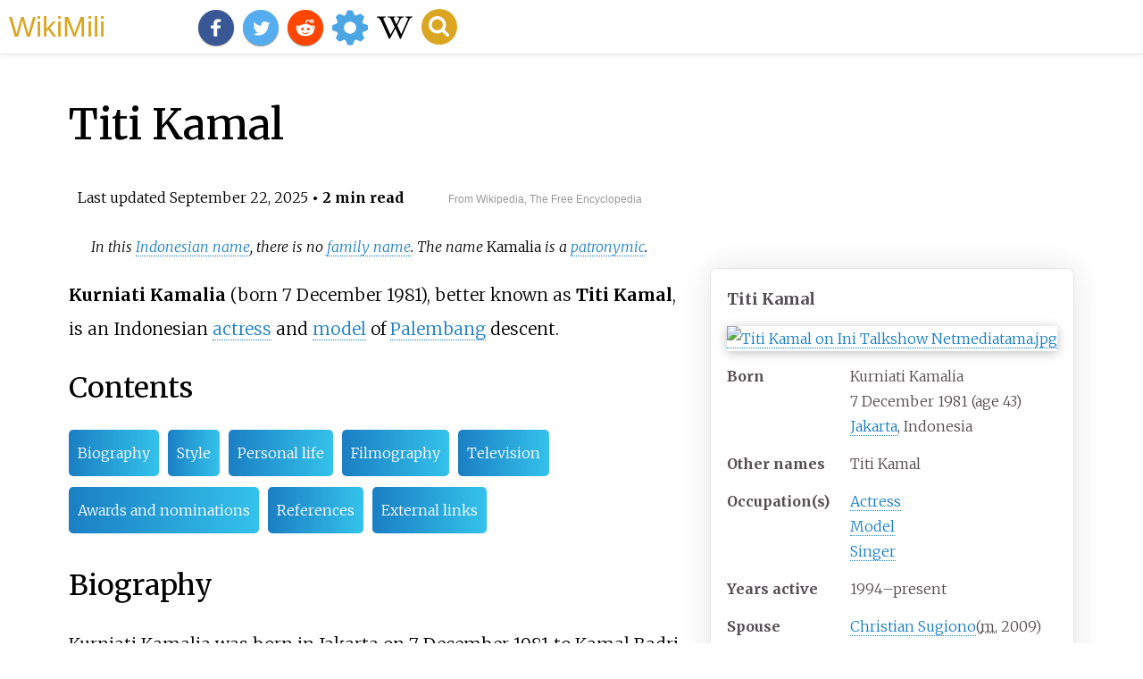

--- FILE ---
content_type: text/html;charset=UTF-8
request_url: https://wikimili.com/en/Titi_Kamal
body_size: 17831
content:
<!DOCTYPE html><html><head><meta charset="utf-8"/><meta property="mw:pageId" content="35041861"/><meta property="mw:pageNamespace" content="0"/><link rel="dc:replaces" resource="mwr:revision/1301241157"/><meta property="mw:revisionSHA1" content="de5b3cb80b3e67de8691ba8936241d0ec5885507"/><meta property="dc:modified" content="2025-09-21T14:46:42.000Z"/><meta property="mw:htmlVersion" content="2.8.0"/><meta property="mw:html:version" content="2.8.0"/><title>Titi Kamal - WikiMili, The Best Wikipedia Reader</title><meta property="mw:generalModules" content="ext.cite.ux-enhancements"/><meta property="mw:moduleStyles" content="ext.cite.parsoid.styles|ext.cite.styles"/><meta href="/w/load.php?lang=en&amp;modules=ext.cite.parsoid.styles%7Cext.cite.styles%7Cmediawiki.skinning.content.parsoid%7Cmediawiki.skinning.interface%7Csite.styles&amp;only=styles&amp;skin=vector"/><meta http-equiv="content-language" content="en"/><meta http-equiv="vary" content="Accept"/><link rel="canonical" href="https://wikimili.com/en/Titi_Kamal"/><link rel="stylesheet" href="/a.css"/><meta name="YahooSeeker" content="INDEX, FOLLOW"/><meta name="msnbot" content="INDEX, FOLLOW"/><meta name="googlebot" content="INDEX, FOLLOW"/><meta name="robots" content="index, follow"/><meta name="viewport" content="width=device-width"><meta property="og:type" content="article"/><meta property="og:site_name" content="WikiMili.com"/><meta name="twitter:card" content="summary_large_image"/><meta name="twitter:domain" content="WikiMili.com"/><meta name="twitter:site" content="@wikimili"/><meta name="description" content="Kurniati Kamalia (born 7 December 1981), better known as Titi Kamal, is an Indonesian actress and model of Palembang descent. Titi Kamal - WikiMili, The Best Wikipedia Reader"/><meta property="og:description" content="Kurniati Kamalia (born 7 December 1981), better known as Titi Kamal, is an Indonesian actress and model of Palembang descent. Titi Kamal - WikiMili, The Best Wikipedia Reader"/><meta name="twitter:description" content="Kurniati Kamalia (born 7 December 1981), better known as Titi Kamal, is an Indonesian actress and model of Palembang descent. Titi Kamal - WikiMili, The Best Wikipedia Reader"/><meta property="og:title" content="Titi Kamal - WikiMili, The Best Wikipedia Reader"/><meta name="twitter:title" content="Titi Kamal - WikiMili, The Best Wikipedia Reader"/><meta property="og:url" content="https://wikimili.com/en/Titi_Kamal"/><meta name="twitter:url" content="https://wikimili.com/en/Titi_Kamal"/><meta name="twitter:image:src" content="https://upload.wikimedia.org/wikipedia/commons/thumb/e/e3/Titi_Kamal_on_Ini_Talkshow_Netmediatama.jpg/500px-Titi_Kamal_on_Ini_Talkshow_Netmediatama.jpg"/><meta property="og:image" content="https://upload.wikimedia.org/wikipedia/commons/thumb/e/e3/Titi_Kamal_on_Ini_Talkshow_Netmediatama.jpg/500px-Titi_Kamal_on_Ini_Talkshow_Netmediatama.jpg"/><script type="text/javascript" src="/a.js"></script></head><body lang="en" class="mw-content-ltr sitedir-ltr ltr mw-body-content parsoid-body mediawiki mw-parser-output" dir="ltr" data-mw-parsoid-version="0.22.0.0-alpha22" data-mw-html-version="2.8.0" id="mwAA"><div id="header"> <a id="miliLogo" href="https://wikimili.com">WikiMili</a> </div><h1 id="firstHeading" class="firstHeading" lang="en">Titi Kamal</h1><span class="updated-holder">Last updated <time class="updated" datetime="2025-09-22">September 22, 2025</time></span><section data-mw-section-id="0" id="mwAQ"><div class="shortdescription nomobile noexcerpt noprint searchaux" style="display:none" about="#mwt1"  data-mw="{&quot;parts&quot;:[{&quot;template&quot;:{&quot;target&quot;:{&quot;wt&quot;:&quot;Short description&quot;,&quot;href&quot;:&quot;./Template:Short_description&quot;},&quot;params&quot;:{&quot;1&quot;:{&quot;wt&quot;:&quot;Indonesian actress and model (born 1981)&quot;}},&quot;i&quot;:0}}]}" id="mwAg">Indonesian actress and model (born 1981)</div><link rel="mw:PageProp/Category" target="_blank" href="//en.wikipedia.org/wiki/Category:Articles_with_short_description" about="#mwt1"/><link rel="mw:PageProp/Category" target="_blank" href="//en.wikipedia.org/wiki/Category:Short_description_is_different_from_Wikidata" about="#mwt1" id="mwAw"/><p class="mw-empty-elt" id="mwBA"><span typeof="mw:Nowiki mw:Transclusion" about="#mwt2" data-mw="{&quot;parts&quot;:[{&quot;template&quot;:{&quot;target&quot;:{&quot;wt&quot;:&quot;Use dmy dates&quot;,&quot;href&quot;:&quot;./Template:Use_dmy_dates&quot;},&quot;params&quot;:{&quot;date&quot;:{&quot;wt&quot;:&quot;January 2021&quot;}},&quot;i&quot;:0}}]}" id="mwBQ"/><link rel="mw:PageProp/Category" target="_blank" href="//en.wikipedia.org/wiki/Category:Use_dmy_dates_from_January_2021" about="#mwt2" id="mwBg"/></p><style data-mw-deduplicate="TemplateStyles:r1236090951" typeof="mw:Extension/templatestyles mw:Transclusion" about="#mwt4" data-mw="{&quot;name&quot;:&quot;templatestyles&quot;,&quot;attrs&quot;:{&quot;src&quot;:&quot;Module:Hatnote/styles.css&quot},&quot;body&quot;:{&quot;extsrc&quot;:&quot;&quot},&quot;parts&quot;:[{&quot;template&quot;:{&quot;target&quot;:{&quot;wt&quot;:&quot;Indonesian name&quot;,&quot;href&quot;:&quot;./Template:Indonesian_name&quot},&quot;params&quot;:{&quot;patronymic&quot;:{&quot;wt&quot;:&quot;yes&quot},&quot;1&quot;:{&quot;wt&quot;:&quot;Kamalia&quot}},&quot;i&quot;:0}}]}" id="mwBw">.mw-parser-output .hatnote{font-style:italic}.mw-parser-output div.hatnote{padding-left:1.6em;margin-bottom:0.5em}.mw-parser-output .hatnote i{font-style:normal}.mw-parser-output .hatnote+link+.hatnote{margin-top:-0.5em}@media print{body.ns-0 .mw-parser-output .hatnote{display:none!important}}</style><div role="note" class="hatnote navigation-not-searchable" about="#mwt4" id="mwCA">In this <a rel="mw:WikiLink" href="./Indonesian_names#Naming_forms" title="Indonesian names">Indonesian name</a>, there is no <a rel="mw:WikiLink" href="./Surname" title="Surname">family name</a>. The name <i>Kamalia</i> is a <a rel="mw:WikiLink" href="./Patronymic" title="Patronymic">patronymic</a>.</div><style data-mw-deduplicate="TemplateStyles:r1295905060" typeof="mw:Extension/templatestyles mw:Transclusion" about="#mwt6" data-mw="{&quot;name&quot;:&quot;templatestyles&quot;,&quot;attrs&quot;:{&quot;src&quot;:&quot;Module:Infobox/styles.css&quot},&quot;body&quot;:{&quot;extsrc&quot;:&quot;&quot},&quot;parts&quot;:[{&quot;template&quot;:{&quot;target&quot;:{&quot;wt&quot;:&quot;Infobox person\n&quot;,&quot;href&quot;:&quot;./Template:Infobox_person&quot},&quot;params&quot;:{&quot;honorific_prefix&quot;:{&quot;wt&quot;:&quot;&quot},&quot;name&quot;:{&quot;wt&quot;:&quot;Titi Kamal&quot},&quot;honorific_suffix&quot;:{&quot;wt&quot;:&quot;&quot},&quot;image&quot;:{&quot;wt&quot;:&quot;Titi Kamal on Ini Talkshow Netmediatama.jpg&quot},&quot;alt&quot;:{&quot;wt&quot;:&quot;&quot},&quot;caption&quot;:{&quot;wt&quot;:&quot;&quot},&quot;birth_name&quot;:{&quot;wt&quot;:&quot;Kurniati Kamalia&quot},&quot;alias&quot;:{&quot;wt&quot;:&quot;Titi Kamal&quot},&quot;birth_date&quot;:{&quot;wt&quot;:&quot;{{Birth date and age|df=yes|1981|12|07}}&quot},&quot;birth_place&quot;:{&quot;wt&quot;:&quot;[[Jakarta]],Indonesia&quot},&quot;disappeared_date&quot;:{&quot;wt&quot;:&quot;&lt;!--{{Disappeared date and age|YYYY|MM|DD|YYYY|MM|DD}}(disappeared date then birth date) --&gt;&quot},&quot;disappeared_place&quot;:{&quot;wt&quot;:&quot;&quot},&quot;disappeared_status&quot;:{&quot;wt&quot;:&quot;&quot},&quot;death_date&quot;:{&quot;wt&quot;:&quot;&lt;!--{{Death date and age|df=yes|YYYY|MM|DD|YYYY|MM|DD}}(death date then birth date) --&gt;&quot},&quot;death_place&quot;:{&quot;wt&quot;:&quot;&quot},&quot;death_cause&quot;:{&quot;wt&quot;:&quot;&quot},&quot;resting_place&quot;:{&quot;wt&quot;:&quot;&quot},&quot;resting_place_coordinates&quot;:{&quot;wt&quot;:&quot;&lt;!--{{Coord|LAT|LONG|type:landmark|display=inline}}--&gt;&quot},&quot;nationality&quot;:{&quot;wt&quot;:&quot;&quot},&quot;occupation&quot;:{&quot;wt&quot;:&quot;[[Actress]]&lt;br&gt;[[Model (person)|Model]]&lt;br&gt;[[Singer]]&quot},&quot;years_active&quot;:{&quot;wt&quot;:&quot;1994&#8211;present&quot},&quot;notable_works&quot;:{&quot;wt&quot;:&quot;&quot},&quot;height&quot;:{&quot;wt&quot;:&quot;&lt;!--{{height|m=}}--&gt;&quot},&quot;spouse&quot;:{&quot;wt&quot;:&quot;{{marriage|[[Christian Sugiono]]|2009}}&quot},&quot;children&quot;:{&quot;wt&quot;:&quot;{{ubl|\n*Arjuna Zayan Sugiono\n*Kai Attar Sugiono\n}}&quot},&quot;parents&quot;:{&quot;wt&quot;:&quot;{{ubl|\n*Kamal Badri{{small|(father)}}\n*Elly Rosniati{{small|(mother)}}\n}}&quot}},&quot;i&quot;:0}}]}" id="mwCQ">.mw-parser-output .infobox-subbox{padding:0;border:none;margin:-3px;width:auto;min-width:100%;font-size:100%;clear:none;float:none;background-color:transparent}.mw-parser-output .infobox-3cols-child{margin:auto}.mw-parser-output .infobox .navbar{font-size:100%}@media screen{html.skin-theme-clientpref-night .mw-parser-output .infobox-full-data:not(.notheme)&gt;div:not(.notheme)[style]{background:#1f1f23!important;color:#f8f9fa}}@media screen and (prefers-color-scheme:dark){html.skin-theme-clientpref-os .mw-parser-output .infobox-full-data:not(.notheme)&gt;div:not(.notheme)[style]{background:#1f1f23!important;color:#f8f9fa}}@media(min-width:640px){body.skin--responsive .mw-parser-output .infobox-table{display:table!important}body.skin--responsive .mw-parser-output .infobox-table&gt;caption{display:table-caption!important}body.skin--responsive .mw-parser-output .infobox-table&gt;tbody{display:table-row-group}body.skin--responsive .mw-parser-output .infobox-table th,body.skin--responsive .mw-parser-output .infobox-table td{padding-left:inherit;padding-right:inherit}}</style><table class="infobox biography vcard" about="#mwt6"><tbody><tr><th colspan="2" class="infobox-above" style="font-size:125%;"><div class="fn">Titi Kamal</div></th></tr><tr><td colspan="2" class="infobox-image"><span class="mw-default-size" typeof="mw:File/Frameless"> <a onclick="showImg(this)" id="Titi_Kamal_on_Ini_Talkshow_Netmediatama.jpg" class="mw-file-description"><img resource="./File:Titi_Kamal_on_Ini_Talkshow_Netmediatama.jpg" src="//upload.wikimedia.org/wikipedia/commons/thumb/e/e3/Titi_Kamal_on_Ini_Talkshow_Netmediatama.jpg/250px-Titi_Kamal_on_Ini_Talkshow_Netmediatama.jpg" decoding="async" data-file-width="719" data-file-height="1080" data-file-type="bitmap" height="376" width="250" srcset="//upload.wikimedia.org/wikipedia/commons/thumb/e/e3/Titi_Kamal_on_Ini_Talkshow_Netmediatama.jpg/500px-Titi_Kamal_on_Ini_Talkshow_Netmediatama.jpg 1.5x, //upload.wikimedia.org/wikipedia/commons/thumb/e/e3/Titi_Kamal_on_Ini_Talkshow_Netmediatama.jpg/500px-Titi_Kamal_on_Ini_Talkshow_Netmediatama.jpg 2x" class="mw-file-element" alt="Titi Kamal on Ini Talkshow Netmediatama.jpg"/></a> </span></td></tr><tr><th scope="row" class="infobox-label">Born</th><td class="infobox-data"><div style="display:inline" class="nickname">Kurniati Kamalia</div><br/><span style="display:none"> (<span class="bday">1981-12-07</span>) </span>7 December 1981<span class="noprint ForceAgeToShow"> (age<span typeof="mw:Entity">&#160;</span>43)</span><br/><div style="display:inline" class="birthplace"> <a rel="mw:WikiLink" href="./Jakarta" title="Jakarta">Jakarta</a>, Indonesia</div></td></tr><tr><th scope="row" class="infobox-label">Other<span typeof="mw:Entity">&#160;</span>names</th><td class="infobox-data nickname">Titi Kamal</td></tr><tr><th scope="row" class="infobox-label">Occupation(s)</th><td class="infobox-data role"> <a rel="mw:WikiLink" title="Actress" class="mw-redirect" onclick="openRedirectLink(&quot;Actress&quot;)">Actress</a> <br/> <a rel="mw:WikiLink" href="./Model_(person)" title="Model (person)">Model</a> <br/> <a rel="mw:WikiLink" title="Singer" class="mw-redirect" onclick="openRedirectLink(&quot;Singer&quot;)">Singer</a> </td></tr><tr><th scope="row" class="infobox-label">Years<span typeof="mw:Entity">&#160;</span>active</th><td class="infobox-data">1994&#8211;present</td></tr><tr><th scope="row" class="infobox-label">Spouse</th><td class="infobox-data"><style data-mw-deduplicate="TemplateStyles:r1298804929" typeof="mw:Extension/templatestyles" about="#mwt8" data-mw="{&quot;name&quot;:&quot;templatestyles&quot;,&quot;attrs&quot;:{&quot;src&quot;:&quot;Template:Marriage/styles.css&quot}}">.mw-parser-output .marriage-line-margin2px{line-height:0;margin-bottom:-2px}.mw-parser-output .marriage-line-margin3px{line-height:0;margin-bottom:-3px}.mw-parser-output .marriage-display-inline{display:inline}</style><div class="marriage-display-inline"><div style="display:inline-block;line-height:normal;"> <a rel="mw:WikiLink" href="./Christian_Sugiono" title="Christian Sugiono">Christian Sugiono</a> </div><span typeof="mw:Entity"></span><div style="display:inline-block;"><span typeof="mw:Entity">&#8203;</span></div><span typeof="mw:Entity">(</span><abbr title="married" about="#mwt12" typeof="mw:ExpandedAttrs" data-mw="{&quot;attribs&quot;:[[{&quot;txt&quot;:&quot;title&quot;},{&quot;html&quot;:&quot;&lt;span typeof=\&quot;mw:Nowiki\&quot; data-parsoid=\&quot;{}\&quot;&gt;married&lt;/span&gt;&quot;}]]}">m.</abbr><span typeof="mw:Entity">&#160;</span>2009<span typeof="mw:Entity">)</span><wbr/><span typeof="mw:Entity">&#8203;</span></div></td></tr><tr><th scope="row" class="infobox-label">Children</th><td class="infobox-data"><style data-mw-deduplicate="TemplateStyles:r1126788409" typeof="mw:Extension/templatestyles" about="#mwt9" data-mw="{&quot;name&quot;:&quot;templatestyles&quot;,&quot;attrs&quot;:{&quot;src&quot;:&quot;Plainlist/styles.css&quot},&quot;body&quot;:{&quot;extsrc&quot;:&quot;&quot}}">.mw-parser-output .plainlist ol,.mw-parser-output .plainlist ul{line-height:inherit;list-style:none;margin:0;padding:0}.mw-parser-output .plainlist ol li,.mw-parser-output .plainlist ul li{margin-bottom:0}</style><div class="plainlist"><ul><li><ul><li>Arjuna Zayan Sugiono</li><li>Kai Attar Sugiono</li></ul></li></ul></div></td></tr><tr><th scope="row" class="infobox-label">Parent</th><td class="infobox-data"><link rel="mw-deduplicated-inline-style" href="mw-data:TemplateStyles:r1126788409" about="#mwt10" typeof="mw:Extension/templatestyles" data-mw="{&quot;name&quot;:&quot;templatestyles&quot;,&quot;attrs&quot;:{&quot;src&quot;:&quot;Plainlist/styles.css&quot;},&quot;body&quot;:{&quot;extsrc&quot;:&quot;&quot;}}"/><div class="plainlist"><ul><li><ul><li>Kamal Badri <span style="font-size: 85%;">(father)</span></li><li>Elly Rosniati <span style="font-size: 85%;">(mother)</span></li></ul></li></ul></div></td></tr></tbody></table><link rel="mw:PageProp/Category" target="_blank" href="//en.wikipedia.org/wiki/Category:Articles_with_hCards" about="#mwt6" id="mwCg"/><p id="mwCw"><b id="mwDA">Kurniati Kamalia</b> (born 7 December 1981), better known as <b id="mwDQ">Titi Kamal</b>, is an Indonesian <a rel="mw:WikiLink" title="Actress" class="mw-redirect" id="mwDg" onclick="openRedirectLink(&quot;Actress&quot;)">actress</a> and <a rel="mw:WikiLink" href="./Model_(person)" title="Model (person)" id="mwDw">model</a> of <a rel="mw:WikiLink" href="./Palembang_people" title="Palembang people" id="mwEA">Palembang</a> descent.</p><h2 id="listHeader">Contents</h2><ul id="listClass"><li> <a href="#Biography">Biography</a> </li><li> <a href="#Style">Style</a> </li><li> <a href="#Personal_life">Personal life</a> </li><li> <a href="#Filmography">Filmography</a> </li><li> <a href="#Television">Television</a> </li><li> <a href="#Awards_and_nominations">Awards and nominations</a> </li><li> <a href="#References">References</a> </li><li> <a href="#External_links">External links</a> </li></ul><meta property="mw:PageProp/toc" data-mw="{&quot;autoGenerated&quot;:true}" id="mwEQ"/></section><section data-mw-section-id="1" id="mwEg"><h2 id="Biography">Biography</h2><p id="mwEw">Kurniati Kamalia was born in Jakarta on 7 December 1981 to Kamal Badri from <a rel="mw:WikiLink" href="./Palembang" title="Palembang" id="mwFA">Palembang</a> and Elly Rosniati of <a rel="mw:WikiLink" href="./Bengkulu" title="Bengkulu" id="mwFQ">Bengkulu</a>, both of <a rel="mw:WikiLink" href="./Palembang_people" title="Palembang people" id="mwFg">Palembang</a> descent; she is the youngest of the couple's five children. She started modelling in the 1990s.<sup about="#mwt13" class="mw-ref reference" id="cite_ref-FOOTNOTEOfficial_website,_About_me_1-0" typeof="mw:Transclusion mw:Extension/ref" data-mw="{&quot;name&quot;:&quot;ref&quot;,&quot;attrs&quot;:{&quot;group&quot;:&quot;&quot;,&quot;name&quot;:&quot;FOOTNOTEOfficial website, About me&quot;},&quot;body&quot;:{&quot;id&quot;:&quot;mw-reference-text-cite_note-FOOTNOTEOfficial_website,_About_me-1&quot;},&quot;parts&quot;:[{&quot;template&quot;:{&quot;target&quot;:{&quot;wt&quot;:&quot;sfn&quot;,&quot;href&quot;:&quot;./Template:Sfn&quot;},&quot;params&quot;:{&quot;1&quot;:{&quot;wt&quot;:&quot;Official website, About me&quot;}},&quot;i&quot;:0}}]}"> <a href="./Titi_Kamal#cite_note-FOOTNOTEOfficial_website,_About_me-1" id="mwFw"><span class="mw-reflink-text" id="mwGA"><span class="cite-bracket" id="mwGQ">[</span>1<span class="cite-bracket" id="mwGg">]</span></span></a> </sup> In 1997, she was <i id="mwGw">Aneka</i> magazine's cover girl of the year.<sup about="#mwt15" class="mw-ref reference" id="cite_ref-FOOTNOTETempo_2006,_Titi_Kamal:_Mendadak_2-0" typeof="mw:Transclusion mw:Extension/ref" data-mw="{&quot;name&quot;:&quot;ref&quot;,&quot;attrs&quot;:{&quot;group&quot;:&quot;&quot;,&quot;name&quot;:&quot;FOOTNOTETempo 2006, Titi Kamal: Mendadak&quot;},&quot;body&quot;:{&quot;id&quot;:&quot;mw-reference-text-cite_note-FOOTNOTETempo_2006,_Titi_Kamal:_Mendadak-2&quot;},&quot;parts&quot;:[{&quot;template&quot;:{&quot;target&quot;:{&quot;wt&quot;:&quot;sfn&quot;,&quot;href&quot;:&quot;./Template:Sfn&quot;},&quot;params&quot;:{&quot;1&quot;:{&quot;wt&quot;:&quot;Tempo 2006, Titi Kamal: Mendadak&quot;}},&quot;i&quot;:0}}]}"> <a href="./Titi_Kamal#cite_note-FOOTNOTETempo_2006,_Titi_Kamal:_Mendadak-2" id="mwHA"><span class="mw-reflink-text" id="mwHQ"><span class="cite-bracket" id="mwHg">[</span>2<span class="cite-bracket" id="mwHw">]</span></span></a> </sup></p><p id="mwIA">In 2002, Kamal played a high school student alongside <a rel="mw:WikiLink" href="./Dian_Sastrowardoyo" title="Dian Sastrowardoyo" id="mwIQ">Dian Sastrowardoyo</a> in <i id="mwIg"> <a rel="mw:WikiLink" title="Ada Apa dengan Cinta?" class="mw-redirect" id="mwIw" onclick="openRedirectLink(&quot;Ada_Apa_dengan_Cinta%3F&quot;)">Ada Apa dengan Cinta?</a> </i> (<i id="mwJA">What's Up with Love?</i>). This led to her becoming "one of the most sought-after young actresses" in the country.<sup about="#mwt17" class="mw-ref reference" id="cite_ref-FOOTNOTEThe_Jakarta_Post_2005,_Titi_Kamal_misses_3-0" typeof="mw:Transclusion mw:Extension/ref" data-mw="{&quot;name&quot;:&quot;ref&quot;,&quot;attrs&quot;:{&quot;group&quot;:&quot;&quot;,&quot;name&quot;:&quot;FOOTNOTEThe Jakarta Post 2005, Titi Kamal misses&quot;},&quot;body&quot;:{&quot;id&quot;:&quot;mw-reference-text-cite_note-FOOTNOTEThe_Jakarta_Post_2005,_Titi_Kamal_misses-3&quot;},&quot;parts&quot;:[{&quot;template&quot;:{&quot;target&quot;:{&quot;wt&quot;:&quot;sfn&quot;,&quot;href&quot;:&quot;./Template:Sfn&quot;},&quot;params&quot;:{&quot;1&quot;:{&quot;wt&quot;:&quot;The Jakarta Post 2005, Titi Kamal misses&quot;}},&quot;i&quot;:0}}]}"> <a href="./Titi_Kamal#cite_note-FOOTNOTEThe_Jakarta_Post_2005,_Titi_Kamal_misses-3" id="mwJQ"><span class="mw-reflink-text" id="mwJg"><span class="cite-bracket" id="mwJw">[</span>3<span class="cite-bracket" id="mwKA">]</span></span></a> </sup> The following year she had minor role in <i id="mwKQ"> <a rel="mw:WikiLink" title="Eiffel I'm in Love" class="mw-redirect" id="mwKg" onclick="openRedirectLink(&quot;Eiffel_I'm_in_Love&quot;)">Eiffel I'm in Love</a> </i> as the girlfriend of the male lead, played by Samuel Rizal; Kamal's character ultimately plays second fiddle to the female lead, played by Shandy Aulia. In the scene in which Kamal's character Intan arrives in Paris, slow motion reminiscent of <a rel="mw:WikiLink" href="./Halle_Berry" title="Halle Berry" id="mwKw">Halle Berry</a>'s introduction in <i id="mwLA"> <a rel="mw:WikiLink" href="./Die_Another_Day" title="Die Another Day" id="mwLQ">Die Another Day</a> </i> is used;<sup about="#mwt19" class="mw-ref reference" id="cite_ref-FOOTNOTERyanto_2003,_What's_up_with_4-0" typeof="mw:Transclusion mw:Extension/ref" data-mw="{&quot;name&quot;:&quot;ref&quot;,&quot;attrs&quot;:{&quot;group&quot;:&quot;&quot;,&quot;name&quot;:&quot;FOOTNOTERyanto 2003, What's up with&quot;},&quot;body&quot;:{&quot;id&quot;:&quot;mw-reference-text-cite_note-FOOTNOTERyanto_2003,_What's_up_with-4&quot;},&quot;parts&quot;:[{&quot;template&quot;:{&quot;target&quot;:{&quot;wt&quot;:&quot;sfn&quot;,&quot;href&quot;:&quot;./Template:Sfn&quot;},&quot;params&quot;:{&quot;1&quot;:{&quot;wt&quot;:&quot;Ryanto 2003, What's up with&quot;}},&quot;i&quot;:0}}]}"> <a href="./Titi_Kamal#cite_note-FOOTNOTERyanto_2003,_What's_up_with-4" id="mwLg"><span class="mw-reflink-text" id="mwLw"><span class="cite-bracket" id="mwMA">[</span>4<span class="cite-bracket" id="mwMQ">]</span></span></a> </sup> Kamal was introduced in a similar manner in several subsequent films.<sup about="#mwt21" class="mw-ref reference" id="cite_ref-FOOTNOTEYazid_2008,_Titi_Kamal:_Looking_5-0" typeof="mw:Transclusion mw:Extension/ref" data-mw="{&quot;name&quot;:&quot;ref&quot;,&quot;attrs&quot;:{&quot;group&quot;:&quot;&quot;,&quot;name&quot;:&quot;FOOTNOTEYazid 2008, Titi Kamal: Looking&quot;},&quot;body&quot;:{&quot;id&quot;:&quot;mw-reference-text-cite_note-FOOTNOTEYazid_2008,_Titi_Kamal:_Looking-5&quot;},&quot;parts&quot;:[{&quot;template&quot;:{&quot;target&quot;:{&quot;wt&quot;:&quot;sfn&quot;,&quot;href&quot;:&quot;./Template:Sfn&quot;},&quot;params&quot;:{&quot;1&quot;:{&quot;wt&quot;:&quot;Yazid 2008, Titi Kamal: Looking&quot;}},&quot;i&quot;:0}}]}"> <a href="./Titi_Kamal#cite_note-FOOTNOTEYazid_2008,_Titi_Kamal:_Looking-5" id="mwMg"><span class="mw-reflink-text" id="mwMw"><span class="cite-bracket" id="mwNA">[</span>5<span class="cite-bracket" id="mwNQ">]</span></span></a> </sup></p><p id="mwNg">In 2005, Kamal played in several television serials, including <i id="mwNw">Hantu Jatuh Cinta</i> (<i id="mwOA">Ghosts Falling in Love</i>) and <i id="mwOQ">Pura-pura Buta</i> (<i id="mwOg">Pretending to be Blind</i>).<sup about="#mwt23" class="mw-ref reference" id="cite_ref-FOOTNOTEThe_Jakarta_Post_2005,_Titi_Kamal_misses_3-1" typeof="mw:Transclusion mw:Extension/ref" data-mw="{&quot;name&quot;:&quot;ref&quot;,&quot;attrs&quot;:{&quot;group&quot;:&quot;&quot;,&quot;name&quot;:&quot;FOOTNOTEThe Jakarta Post 2005, Titi Kamal misses&quot;},&quot;body&quot;:{&quot;id&quot;:&quot;mw-reference-text-cite_note-FOOTNOTEThe_Jakarta_Post_2005,_Titi_Kamal_misses-3&quot;},&quot;parts&quot;:[{&quot;template&quot;:{&quot;target&quot;:{&quot;wt&quot;:&quot;sfn&quot;,&quot;href&quot;:&quot;./Template:Sfn&quot;},&quot;params&quot;:{&quot;1&quot;:{&quot;wt&quot;:&quot;The Jakarta Post 2005, Titi Kamal misses&quot;}},&quot;i&quot;:0}}]}"> <a href="./Titi_Kamal#cite_note-FOOTNOTEThe_Jakarta_Post_2005,_Titi_Kamal_misses-3" id="mwOw"><span class="mw-reflink-text" id="mwPA"><span class="cite-bracket" id="mwPQ">[</span>3<span class="cite-bracket" id="mwPg">]</span></span></a> </sup> That same year, she opened the first of her chain of restaurants.<sup about="#mwt25" class="mw-ref reference" id="cite_ref-FOOTNOTEMustholih_2009,_Titi_Kamal_Bertahan_6-0" typeof="mw:Transclusion mw:Extension/ref" data-mw="{&quot;name&quot;:&quot;ref&quot;,&quot;attrs&quot;:{&quot;group&quot;:&quot;&quot;,&quot;name&quot;:&quot;FOOTNOTEMustholih 2009, Titi Kamal Bertahan&quot;},&quot;body&quot;:{&quot;id&quot;:&quot;mw-reference-text-cite_note-FOOTNOTEMustholih_2009,_Titi_Kamal_Bertahan-6&quot;},&quot;parts&quot;:[{&quot;template&quot;:{&quot;target&quot;:{&quot;wt&quot;:&quot;sfn&quot;,&quot;href&quot;:&quot;./Template:Sfn&quot;},&quot;params&quot;:{&quot;1&quot;:{&quot;wt&quot;:&quot;Mustholih 2009, Titi Kamal Bertahan&quot;}},&quot;i&quot;:0}}]}"> <a href="./Titi_Kamal#cite_note-FOOTNOTEMustholih_2009,_Titi_Kamal_Bertahan-6" id="mwPw"><span class="mw-reflink-text" id="mwQA"><span class="cite-bracket" id="mwQQ">[</span>6<span class="cite-bracket" id="mwQg">]</span></span></a> </sup> In 2006, Kamal starred as a pop rocker turned <a rel="mw:WikiLink" href="./Dangdut" title="Dangdut" id="mwQw">dangdut</a> singer in <i id="mwRA"> <a rel="mw:WikiLink" href="./Mendadak_Dangdut" title="Mendadak Dangdut" id="mwRQ">Mendadak Dangdut</a> </i> (<i id="mwRg">Suddenly Dangdut</i>).<sup about="#mwt27" class="mw-ref reference" id="cite_ref-FOOTNOTETempo_2006,_Titi_Kamal:_Mendadak_2-1" typeof="mw:Transclusion mw:Extension/ref" data-mw="{&quot;name&quot;:&quot;ref&quot;,&quot;attrs&quot;:{&quot;group&quot;:&quot;&quot;,&quot;name&quot;:&quot;FOOTNOTETempo 2006, Titi Kamal: Mendadak&quot;},&quot;body&quot;:{&quot;id&quot;:&quot;mw-reference-text-cite_note-FOOTNOTETempo_2006,_Titi_Kamal:_Mendadak-2&quot;},&quot;parts&quot;:[{&quot;template&quot;:{&quot;target&quot;:{&quot;wt&quot;:&quot;sfn&quot;,&quot;href&quot;:&quot;./Template:Sfn&quot;},&quot;params&quot;:{&quot;1&quot;:{&quot;wt&quot;:&quot;Tempo 2006, Titi Kamal: Mendadak&quot;}},&quot;i&quot;:0}}]}"> <a href="./Titi_Kamal#cite_note-FOOTNOTETempo_2006,_Titi_Kamal:_Mendadak-2" id="mwRw"><span class="mw-reflink-text" id="mwSA"><span class="cite-bracket" id="mwSQ">[</span>2<span class="cite-bracket" id="mwSg">]</span></span></a> </sup></p><p id="mwSw">In 2008, Kamal performed in <i id="mwTA">D.O. (Drop Out)</i> as a sexually deprived, socially awkward teacher. She modeled her character on women in similarly themed comedies such as <i id="mwTQ"> <a rel="mw:WikiLink" href="./The_Art_of_Seduction_(film)" title="The Art of Seduction (film)" id="mwTg">The Art of Seduction</a> </i> and <i id="mwTw"> <a rel="mw:WikiLink" href="./Good_Luck_Chuck" title="Good Luck Chuck" id="mwUA">Good Luck Chuck</a> </i>.<sup about="#mwt29" class="mw-ref reference" id="cite_ref-FOOTNOTEYazid_2008,_Titi_Kamal:_Looking_5-1" typeof="mw:Transclusion mw:Extension/ref" data-mw="{&quot;name&quot;:&quot;ref&quot;,&quot;attrs&quot;:{&quot;group&quot;:&quot;&quot;,&quot;name&quot;:&quot;FOOTNOTEYazid 2008, Titi Kamal: Looking&quot;},&quot;body&quot;:{&quot;id&quot;:&quot;mw-reference-text-cite_note-FOOTNOTEYazid_2008,_Titi_Kamal:_Looking-5&quot;},&quot;parts&quot;:[{&quot;template&quot;:{&quot;target&quot;:{&quot;wt&quot;:&quot;sfn&quot;,&quot;href&quot;:&quot;./Template:Sfn&quot;},&quot;params&quot;:{&quot;1&quot;:{&quot;wt&quot;:&quot;Yazid 2008, Titi Kamal: Looking&quot;}},&quot;i&quot;:0}}]}"> <a href="./Titi_Kamal#cite_note-FOOTNOTEYazid_2008,_Titi_Kamal:_Looking-5" id="mwUQ"><span class="mw-reflink-text" id="mwUg"><span class="cite-bracket" id="mwUw">[</span>5<span class="cite-bracket" id="mwVA">]</span></span></a> </sup> That same year she performed in <a rel="mw:WikiLink" href="./Hanung_Bramantyo" title="Hanung Bramantyo" id="mwVQ">Hanung Bramantyo</a>'s <i id="mwVg">Doa yang Mengancam</i> (<i id="mwVw">The Threatening Prayer</i>) as a poor prostitute; while preparing for the role, she paid a poor woman for the right to follow the woman and see how she dealt with life.<sup about="#mwt31" class="mw-ref reference" id="cite_ref-FOOTNOTEThe_Jakarta_Post_2008,_Titi_Kamal_to_take_7-0" typeof="mw:Transclusion mw:Extension/ref" data-mw="{&quot;name&quot;:&quot;ref&quot;,&quot;attrs&quot;:{&quot;group&quot;:&quot;&quot;,&quot;name&quot;:&quot;FOOTNOTEThe Jakarta Post 2008, Titi Kamal to take&quot;},&quot;body&quot;:{&quot;id&quot;:&quot;mw-reference-text-cite_note-FOOTNOTEThe_Jakarta_Post_2008,_Titi_Kamal_to_take-7&quot;},&quot;parts&quot;:[{&quot;template&quot;:{&quot;target&quot;:{&quot;wt&quot;:&quot;sfn&quot;,&quot;href&quot;:&quot;./Template:Sfn&quot;},&quot;params&quot;:{&quot;1&quot;:{&quot;wt&quot;:&quot;The Jakarta Post 2008, Titi Kamal to take&quot;}},&quot;i&quot;:0}}]}"> <a href="./Titi_Kamal#cite_note-FOOTNOTEThe_Jakarta_Post_2008,_Titi_Kamal_to_take-7" id="mwWA"><span class="mw-reflink-text" id="mwWQ"><span class="cite-bracket" id="mwWg">[</span>7<span class="cite-bracket" id="mwWw">]</span></span></a> </sup></p><p id="mwXA">On 20 February 2009, Kamal released her debut music album.<sup about="#mwt33" class="mw-ref reference" id="cite_ref-FOOTNOTEThe_Jakarta_Post_2009,_Titi_Kamal_to_take_8-0" typeof="mw:Transclusion mw:Extension/ref" data-mw="{&quot;name&quot;:&quot;ref&quot;,&quot;attrs&quot;:{&quot;group&quot;:&quot;&quot;,&quot;name&quot;:&quot;FOOTNOTEThe Jakarta Post 2009, Titi Kamal to take&quot;},&quot;body&quot;:{&quot;id&quot;:&quot;mw-reference-text-cite_note-FOOTNOTEThe_Jakarta_Post_2009,_Titi_Kamal_to_take-8&quot;},&quot;parts&quot;:[{&quot;template&quot;:{&quot;target&quot;:{&quot;wt&quot;:&quot;sfn&quot;,&quot;href&quot;:&quot;./Template:Sfn&quot;},&quot;params&quot;:{&quot;1&quot;:{&quot;wt&quot;:&quot;The Jakarta Post 2009, Titi Kamal to take&quot;}},&quot;i&quot;:0}}]}"> <a href="./Titi_Kamal#cite_note-FOOTNOTEThe_Jakarta_Post_2009,_Titi_Kamal_to_take-8" id="mwXQ"><span class="mw-reflink-text" id="mwXg"><span class="cite-bracket" id="mwXw">[</span>8<span class="cite-bracket" id="mwYA">]</span></span></a> </sup> Titled <i id="mwYQ">Lebih Baik Sendiri</i>, the album featured a duet with Anji, the lead vocalist of Drive.<sup about="#mwt35" class="mw-ref reference" id="cite_ref-FOOTNOTEThe_Jakarta_Post_2009,_Titi,_a_wedding_singer_9-0" typeof="mw:Transclusion mw:Extension/ref" data-mw="{&quot;name&quot;:&quot;ref&quot;,&quot;attrs&quot;:{&quot;group&quot;:&quot;&quot;,&quot;name&quot;:&quot;FOOTNOTEThe Jakarta Post 2009, Titi, a wedding singer&quot;},&quot;body&quot;:{&quot;id&quot;:&quot;mw-reference-text-cite_note-FOOTNOTEThe_Jakarta_Post_2009,_Titi,_a_wedding_singer-9&quot;},&quot;parts&quot;:[{&quot;template&quot;:{&quot;target&quot;:{&quot;wt&quot;:&quot;sfn&quot;,&quot;href&quot;:&quot;./Template:Sfn&quot;},&quot;params&quot;:{&quot;1&quot;:{&quot;wt&quot;:&quot;The Jakarta Post 2009, Titi, a wedding singer&quot;}},&quot;i&quot;:0}}]}"> <a href="./Titi_Kamal#cite_note-FOOTNOTEThe_Jakarta_Post_2009,_Titi,_a_wedding_singer-9" id="mwYg"><span class="mw-reflink-text" id="mwYw"><span class="cite-bracket" id="mwZA">[</span>9<span class="cite-bracket" id="mwZQ">]</span></span></a> </sup> In 2010, she released a single entitled "Happy".<sup about="#mwt37" class="mw-ref reference" id="cite_ref-FOOTNOTEFebriani_2010,_Lagu_Baru,_Titi_10-0" typeof="mw:Transclusion mw:Extension/ref" data-mw="{&quot;name&quot;:&quot;ref&quot;,&quot;attrs&quot;:{&quot;group&quot;:&quot;&quot;,&quot;name&quot;:&quot;FOOTNOTEFebriani 2010, Lagu Baru, Titi&quot;},&quot;body&quot;:{&quot;id&quot;:&quot;mw-reference-text-cite_note-FOOTNOTEFebriani_2010,_Lagu_Baru,_Titi-10&quot;},&quot;parts&quot;:[{&quot;template&quot;:{&quot;target&quot;:{&quot;wt&quot;:&quot;sfn&quot;,&quot;href&quot;:&quot;./Template:Sfn&quot;},&quot;params&quot;:{&quot;1&quot;:{&quot;wt&quot;:&quot;Febriani 2010, Lagu Baru, Titi&quot;}},&quot;i&quot;:0}}]}"> <a href="./Titi_Kamal#cite_note-FOOTNOTEFebriani_2010,_Lagu_Baru,_Titi-10" id="mwZg"><span class="mw-reflink-text" id="mwZw"><span class="cite-bracket" id="mwaA">[</span>10<span class="cite-bracket" id="mwaQ">]</span></span></a> </sup> She has also been a brand ambassador for Ultima II cosmetics.<sup about="#mwt41" class="mw-ref reference" id="cite_ref-11"   data-mw="{&quot;name&quot;:&quot;ref&quot;,&quot;attrs&quot;:{},&quot;body&quot;:{&quot;id&quot;:&quot;mw-reference-text-cite_note-11&quot;}}"> <a href="./Titi_Kamal#cite_note-11" id="mwag"><span class="mw-reflink-text" id="mwaw"><span class="cite-bracket" id="mwbA">[</span>11<span class="cite-bracket" id="mwbQ">]</span></span></a> </sup></p></section><section data-mw-section-id="2" id="mwbg"><h2 id="Style">Style</h2><p id="mwbw">Kamal kept her hair long and straight for ten years, due to contractual obligations with hair product companies.<sup about="#mwt42" class="mw-ref reference" id="cite_ref-FOOTNOTEYazid_2008,_Titi_Kamal:_Looking_5-2" typeof="mw:Transclusion mw:Extension/ref" data-mw="{&quot;name&quot;:&quot;ref&quot;,&quot;attrs&quot;:{&quot;group&quot;:&quot;&quot;,&quot;name&quot;:&quot;FOOTNOTEYazid 2008, Titi Kamal: Looking&quot;},&quot;body&quot;:{&quot;id&quot;:&quot;mw-reference-text-cite_note-FOOTNOTEYazid_2008,_Titi_Kamal:_Looking-5&quot;},&quot;parts&quot;:[{&quot;template&quot;:{&quot;target&quot;:{&quot;wt&quot;:&quot;sfn&quot;,&quot;href&quot;:&quot;./Template:Sfn&quot;},&quot;params&quot;:{&quot;1&quot;:{&quot;wt&quot;:&quot;Yazid 2008, Titi Kamal: Looking&quot;}},&quot;i&quot;:0}}]}"> <a href="./Titi_Kamal#cite_note-FOOTNOTEYazid_2008,_Titi_Kamal:_Looking-5" id="mwcA"><span class="mw-reflink-text" id="mwcQ"><span class="cite-bracket" id="mwcg">[</span>5<span class="cite-bracket" id="mwcw">]</span></span></a> </sup><sup about="#mwt44" class="mw-ref reference" id="cite_ref-FOOTNOTEFebriani_2010,_Lagu_Baru,_Titi_10-1" typeof="mw:Transclusion mw:Extension/ref" data-mw="{&quot;name&quot;:&quot;ref&quot;,&quot;attrs&quot;:{&quot;group&quot;:&quot;&quot;,&quot;name&quot;:&quot;FOOTNOTEFebriani 2010, Lagu Baru, Titi&quot;},&quot;body&quot;:{&quot;id&quot;:&quot;mw-reference-text-cite_note-FOOTNOTEFebriani_2010,_Lagu_Baru,_Titi-10&quot;},&quot;parts&quot;:[{&quot;template&quot;:{&quot;target&quot;:{&quot;wt&quot;:&quot;sfn&quot;,&quot;href&quot;:&quot;./Template:Sfn&quot;},&quot;params&quot;:{&quot;1&quot;:{&quot;wt&quot;:&quot;Febriani 2010, Lagu Baru, Titi&quot;}},&quot;i&quot;:0}}]}"> <a href="./Titi_Kamal#cite_note-FOOTNOTEFebriani_2010,_Lagu_Baru,_Titi-10" id="mwdA"><span class="mw-reflink-text" id="mwdQ"><span class="cite-bracket" id="mwdg">[</span>10<span class="cite-bracket" id="mwdw">]</span></span></a> </sup> In 2010, coinciding with the launch of a new single, she changed her style to a ponytail.<sup about="#mwt46" class="mw-ref reference" id="cite_ref-FOOTNOTEFebriani_2010,_Lagu_Baru,_Titi_10-2" typeof="mw:Transclusion mw:Extension/ref" data-mw="{&quot;name&quot;:&quot;ref&quot;,&quot;attrs&quot;:{&quot;group&quot;:&quot;&quot;,&quot;name&quot;:&quot;FOOTNOTEFebriani 2010, Lagu Baru, Titi&quot;},&quot;body&quot;:{&quot;id&quot;:&quot;mw-reference-text-cite_note-FOOTNOTEFebriani_2010,_Lagu_Baru,_Titi-10&quot;},&quot;parts&quot;:[{&quot;template&quot;:{&quot;target&quot;:{&quot;wt&quot;:&quot;sfn&quot;,&quot;href&quot;:&quot;./Template:Sfn&quot;},&quot;params&quot;:{&quot;1&quot;:{&quot;wt&quot;:&quot;Febriani 2010, Lagu Baru, Titi&quot;}},&quot;i&quot;:0}}]}"> <a href="./Titi_Kamal#cite_note-FOOTNOTEFebriani_2010,_Lagu_Baru,_Titi-10" id="mweA"><span class="mw-reflink-text" id="mweQ"><span class="cite-bracket" id="mweg">[</span>10<span class="cite-bracket" id="mwew">]</span></span></a> </sup> She prefers not to act in horror movies, considering them low brow. Instead, she chooses movies that she is likely to watch herself.<sup about="#mwt48" class="mw-ref reference" id="cite_ref-FOOTNOTEYazid_2008,_Titi_Kamal:_Looking_5-3" typeof="mw:Transclusion mw:Extension/ref" data-mw="{&quot;name&quot;:&quot;ref&quot;,&quot;attrs&quot;:{&quot;group&quot;:&quot;&quot;,&quot;name&quot;:&quot;FOOTNOTEYazid 2008, Titi Kamal: Looking&quot;},&quot;body&quot;:{&quot;id&quot;:&quot;mw-reference-text-cite_note-FOOTNOTEYazid_2008,_Titi_Kamal:_Looking-5&quot;},&quot;parts&quot;:[{&quot;template&quot;:{&quot;target&quot;:{&quot;wt&quot;:&quot;sfn&quot;,&quot;href&quot;:&quot;./Template:Sfn&quot;},&quot;params&quot;:{&quot;1&quot;:{&quot;wt&quot;:&quot;Yazid 2008, Titi Kamal: Looking&quot;}},&quot;i&quot;:0}}]}"> <a href="./Titi_Kamal#cite_note-FOOTNOTEYazid_2008,_Titi_Kamal:_Looking-5" id="mwfA"><span class="mw-reflink-text" id="mwfQ"><span class="cite-bracket" id="mwfg">[</span>5<span class="cite-bracket" id="mwfw">]</span></span></a> </sup></p></section><section data-mw-section-id="3" id="mwgA"><h2 id="Personal_life">Personal life</h2><p id="mwgQ">Kamal married actor <a rel="mw:WikiLink" href="./Christian_Sugiono" title="Christian Sugiono" id="mwgg">Christian Sugiono</a> in <a rel="mw:WikiLink" title="Perth, Western Australia" class="mw-redirect" id="mwgw" onclick="openRedirectLink(&quot;Perth,_Western_Australia&quot;)">Perth</a>, Australia, on 6 February 2009. The couple had two wedding receptions, one in Australia and the other in Jakarta.<sup about="#mwt50" class="mw-ref reference" id="cite_ref-FOOTNOTETempo_2009,_Titi_Kamal-Cristian_Sugiono_12-0" typeof="mw:Transclusion mw:Extension/ref" data-mw="{&quot;name&quot;:&quot;ref&quot;,&quot;attrs&quot;:{&quot;group&quot;:&quot;&quot;,&quot;name&quot;:&quot;FOOTNOTETempo 2009, Titi Kamal-Cristian Sugiono&quot;},&quot;body&quot;:{&quot;id&quot;:&quot;mw-reference-text-cite_note-FOOTNOTETempo_2009,_Titi_Kamal-Cristian_Sugiono-12&quot;},&quot;parts&quot;:[{&quot;template&quot;:{&quot;target&quot;:{&quot;wt&quot;:&quot;sfn&quot;,&quot;href&quot;:&quot;./Template:Sfn&quot;},&quot;params&quot;:{&quot;1&quot;:{&quot;wt&quot;:&quot;Tempo 2009, Titi Kamal-Cristian Sugiono&quot;}},&quot;i&quot;:0}}]}"> <a href="./Titi_Kamal#cite_note-FOOTNOTETempo_2009,_Titi_Kamal-Cristian_Sugiono-12" id="mwhA"><span class="mw-reflink-text" id="mwhQ"><span class="cite-bracket" id="mwhg">[</span>12<span class="cite-bracket" id="mwhw">]</span></span></a> </sup></p></section><section data-mw-section-id="4" id="mwiA"><h2 id="Filmography">Filmography</h2><table class="wikitable unsortable" id="mwiQ"><caption id="mwig"/><tbody id="mwiw"><tr id="mwjA"><th id="mwjQ">Year</th><th id="mwjg">Title</th><th id="mwjw">Role</th><th id="mwkA">Notes</th></tr><tr id="mwkQ"><td id="mwkg">2001</td><td id="mwkw"><i id="mwlA"> <a rel="mw:WikiLink" title="Tragedi (film)" class="new" typeof="mw:LocalizedAttrs" data-mw-i18n="{&quot;title&quot;:{&quot;lang&quot;:&quot;x-page&quot;,&quot;key&quot;:&quot;red-link-title&quot;,&quot;params&quot;:[&quot;Tragedi (film)&quot;]}}" id="mwlQ">Tragedi</a> </i></td><td id="mwlg">Elsin</td><td id="mwlw">Film debut</td></tr><tr id="mwmA"><td id="mwmQ">2002</td><td id="mwmg"><i id="mwmw"> <a rel="mw:WikiLink" title="Ada Apa dengan Cinta?" class="mw-redirect" id="mwnA" onclick="openRedirectLink(&quot;Ada_Apa_dengan_Cinta%3F&quot;)">Ada Apa dengan Cinta?</a> </i></td><td id="mwnQ">Maura</td><td id="mwng"/></tr><tr id="mwnw"><td id="mwoA">2003</td><td id="mwoQ"><i id="mwog"> <a rel="mw:WikiLink" title="Eiffel I'm in Love" class="mw-redirect" id="mwow" onclick="openRedirectLink(&quot;Eiffel_I'm_in_Love&quot;)">Eiffel I'm in Love</a> </i></td><td id="mwpA">Intan</td><td id="mwpQ"/></tr><tr id="mwpg"><td id="mwpw">2004</td><td id="mwqA"><i id="mwqQ"> <a rel="mw:WikiLink" href="./Brownies_(film)" title="Brownies (film)" id="mwqg">Brownies</a> </i></td><td id="mwqw">Invited guest</td><td id="mwrA">Cameo</td></tr><tr id="mwrQ"><td id="mwrg">2006</td><td id="mwrw"><i id="mwsA"> <a rel="mw:WikiLink" href="./Mendadak_Dangdut" title="Mendadak Dangdut" id="mwsQ">Mendadak Dangdut</a> </i></td><td id="mwsg">Petris (Iis)</td><td id="mwsw"/></tr><tr id="mwtA"><td rowspan="5" id="mwtQ">2008</td><td id="mwtg"><i id="mwtw"> <a rel="mw:WikiLink" title="D.O. (Drop Out)" class="new" typeof="mw:LocalizedAttrs" data-mw-i18n="{&quot;title&quot;:{&quot;lang&quot;:&quot;x-page&quot;,&quot;key&quot;:&quot;red-link-title&quot;,&quot;params&quot;:[&quot;D.O. (Drop Out)&quot;]}}" id="mwuA">D.O. (Drop Out)</a> </i></td><td id="mwuQ">Lea</td><td id="mwug"/></tr><tr id="mwuw"><td id="mwvA"><i id="mwvQ"> <a rel="mw:WikiLink" title="Tri Mas Getir" class="new" typeof="mw:LocalizedAttrs" data-mw-i18n="{&quot;title&quot;:{&quot;lang&quot;:&quot;x-page&quot;,&quot;key&quot;:&quot;red-link-title&quot;,&quot;params&quot;:[&quot;Tri Mas Getir&quot;]}}" id="mwvg">Tri Mas Getir</a> </i></td><td id="mwvw">Katrina Katrodipuro</td><td id="mwwA"/></tr><tr id="mwwQ"><td id="mwwg"><i id="mwww"> <a rel="mw:WikiLink" href="./Tipu_Kanan_Tipu_Kiri" title="Tipu Kanan Tipu Kiri" id="mwxA">Tipu Kanan Tipu Kiri</a> </i></td><td id="mwxQ">Wulan</td><td id="mwxg"/></tr><tr id="mwxw"><td id="mwyA"><i id="mwyQ"> <a rel="mw:WikiLink" title="Barbi3" class="new" typeof="mw:LocalizedAttrs" data-mw-i18n="{&quot;title&quot;:{&quot;lang&quot;:&quot;x-page&quot;,&quot;key&quot;:&quot;red-link-title&quot;,&quot;params&quot;:[&quot;Barbi3&quot;]}}" id="mwyg">Barbi3</a> </i></td><td id="mwyw">Marion</td><td id="mwzA"/></tr><tr id="mwzQ"><td id="mwzg"><i id="mwzw"> <a rel="mw:WikiLink" title="Doa yang Mengancam" class="new" typeof="mw:LocalizedAttrs" data-mw-i18n="{&quot;title&quot;:{&quot;lang&quot;:&quot;x-page&quot;,&quot;key&quot;:&quot;red-link-title&quot;,&quot;params&quot;:[&quot;Doa yang Mengancam&quot;]}}" id="mw0A">Doa yang Mengancam</a> </i></td><td id="mw0Q">Leha</td><td id="mw0g"/></tr><tr id="mw0w"><td id="mw1A">2012</td><td id="mw1Q"><i id="mw1g"> <a rel="mw:WikiLink" title="Sule, Ay Need You" class="new" typeof="mw:LocalizedAttrs" data-mw-i18n="{&quot;title&quot;:{&quot;lang&quot;:&quot;x-page&quot;,&quot;key&quot;:&quot;red-link-title&quot;,&quot;params&quot;:[&quot;Sule, Ay Need You&quot;]}}" id="mw1w">Sule, Ay Need You</a> </i></td><td id="mw2A">Ayla</td><td id="mw2Q"/></tr><tr id="mw2g"><td id="mw2w">2014</td><td id="mw3A"><i id="mw3Q"> <a rel="mw:WikiLink" title="Ada Apa dengan Cinta? 2014" class="new" typeof="mw:LocalizedAttrs" data-mw-i18n="{&quot;title&quot;:{&quot;lang&quot;:&quot;x-page&quot;,&quot;key&quot;:&quot;red-link-title&quot;,&quot;params&quot;:[&quot;Ada Apa dengan Cinta? 2014&quot;]}}" id="mw3g">Ada Apa dengan Cinta? 2014</a> </i></td><td rowspan="2" id="mw3w">Maura</td><td id="mw4A">Short film</td></tr><tr id="mw4Q"><td rowspan="3" id="mw4g">2016</td><td id="mw4w"><i id="mw5A"> <a rel="mw:WikiLink" title="Ada Apa dengan Cinta? 2" class="new" typeof="mw:LocalizedAttrs" data-mw-i18n="{&quot;title&quot;:{&quot;lang&quot;:&quot;x-page&quot;,&quot;key&quot;:&quot;red-link-title&quot;,&quot;params&quot;:[&quot;Ada Apa dengan Cinta? 2&quot;]}}" id="mw5Q">Ada Apa dengan Cinta? 2</a> </i></td><td id="mw5g"/></tr><tr id="mw5w"><td id="mw6A"><i id="mw6Q"> <a rel="mw:WikiLink" title="Shy Shy Cat" class="new" typeof="mw:LocalizedAttrs" data-mw-i18n="{&quot;title&quot;:{&quot;lang&quot;:&quot;x-page&quot;,&quot;key&quot;:&quot;red-link-title&quot;,&quot;params&quot;:[&quot;Shy Shy Cat&quot;]}}" id="mw6g">Shy Shy Cat</a> </i></td><td id="mw6w">Inul</td><td id="mw7A"/></tr><tr id="mw7Q"><td id="mw7g"><i id="mw7w"> <a rel="mw:WikiLink" title="Hangout (film)" class="new" typeof="mw:LocalizedAttrs" data-mw-i18n="{&quot;title&quot;:{&quot;lang&quot;:&quot;x-page&quot;,&quot;key&quot;:&quot;red-link-title&quot;,&quot;params&quot;:[&quot;Hangout (film)&quot;]}}" id="mw8A">Hangout</a> </i></td><td id="mw8Q">Herself</td><td id="mw8g">Cameo</td></tr><tr id="mw8w"><td rowspan="2" id="mw9A">2017</td><td id="mw9Q"><i id="mw9g"> <a rel="mw:WikiLink" title="Demi Cinta (film 2017)" class="new" typeof="mw:LocalizedAttrs" data-mw-i18n="{&quot;title&quot;:{&quot;lang&quot;:&quot;x-page&quot;,&quot;key&quot;:&quot;red-link-title&quot;,&quot;params&quot;:[&quot;Demi Cinta (film 2017)&quot;]}}" id="mw9w">Demi Cinta</a> </i></td><td id="mw-A">Amara</td><td id="mw-Q"/></tr><tr id="mw-g"><td id="mw-w"><i id="mw_A"> <a rel="mw:WikiLink" title="Insya Allah Sah" class="new" typeof="mw:LocalizedAttrs" data-mw-i18n="{&quot;title&quot;:{&quot;lang&quot;:&quot;x-page&quot;,&quot;key&quot;:&quot;red-link-title&quot;,&quot;params&quot;:[&quot;Insya Allah Sah&quot;]}}" id="mw_Q">Insya Allah Sah</a> </i></td><td id="mw_g">Silvi</td><td id="mw_w"/></tr><tr id="mwAQA"><td rowspan="4" id="mwAQE">2018</td><td id="mwAQI"><i id="mwAQM"> <a rel="mw:WikiLink" title="D.O.A.: Cari Jodoh" class="new" typeof="mw:LocalizedAttrs" data-mw-i18n="{&quot;title&quot;:{&quot;lang&quot;:&quot;x-page&quot;,&quot;key&quot;:&quot;red-link-title&quot;,&quot;params&quot;:[&quot;D.O.A.: Cari Jodoh&quot;]}}" id="mwAQQ">D.O.A.: Cari Jodoh</a> </i></td><td id="mwAQU">Suci</td><td id="mwAQY"/></tr><tr id="mwAQc"><td id="mwAQg"><i id="mwAQk"> <a rel="mw:WikiLink" title="Hanum &amp; Rangga: Faith &amp; the City" class="new" typeof="mw:LocalizedAttrs" data-mw-i18n="{&quot;title&quot;:{&quot;lang&quot;:&quot;x-page&quot;,&quot;key&quot;:&quot;red-link-title&quot;,&quot;params&quot;:[&quot;Hanum &amp; Rangga: Faith &amp; the City&quot;]}}" id="mwAQo">Hanum &amp; Rangga: Faith &amp; the City</a> </i></td><td id="mwAQs">Azima Sam</td><td id="mwAQw"/></tr><tr id="mwAQ0"><td id="mwAQ4"><i id="mwAQ8"> <a rel="mw:WikiLink" title="Sesuai Aplikasi" class="new" typeof="mw:LocalizedAttrs" data-mw-i18n="{&quot;title&quot;:{&quot;lang&quot;:&quot;x-page&quot;,&quot;key&quot;:&quot;red-link-title&quot;,&quot;params&quot;:[&quot;Sesuai Aplikasi&quot;]}}" id="mwARA">Sesuai Aplikasi</a> </i></td><td id="mwARE">Sofiyah</td><td id="mwARI"/></tr><tr id="mwARM"><td id="mwARQ"><i id="mwARU"> <a rel="mw:WikiLink" href="./Milly_&amp;_Mamet:_Ini_Bukan_Cinta_&amp;_Rangga" title="Milly &amp; Mamet: Ini Bukan Cinta &amp; Rangga" id="mwARY">Milly &amp; Mamet: Ini Bukan Cinta &amp; Rangga</a> </i></td><td id="mwARc">Maura</td><td id="mwARg"/></tr><tr id="mwARk"><td rowspan="2" id="mwARo">2019</td><td id="mwARs"><i id="mwARw"> <a rel="mw:WikiLink" title="Rumput Tetangga" class="new" typeof="mw:LocalizedAttrs" data-mw-i18n="{&quot;title&quot;:{&quot;lang&quot;:&quot;x-page&quot;,&quot;key&quot;:&quot;red-link-title&quot;,&quot;params&quot;:[&quot;Rumput Tetangga&quot;]}}" id="mwAR0">Rumput Tetangga</a> </i></td><td id="mwAR4">Kirana</td><td id="mwAR8"/></tr><tr id="mwASA"><td id="mwASE"><i id="mwASI"> <a rel="mw:WikiLink" title="Makmum (film)" class="new" typeof="mw:LocalizedAttrs" data-mw-i18n="{&quot;title&quot;:{&quot;lang&quot;:&quot;x-page&quot;,&quot;key&quot;:&quot;red-link-title&quot;,&quot;params&quot;:[&quot;Makmum (film)&quot;]}}" id="mwASM">Makmum</a> </i></td><td rowspan="2" id="mwASQ">Rini</td><td id="mwASU"/></tr><tr id="mwASY"><td id="mwASc">2021</td><td id="mwASg"><i id="mwASk"> <a rel="mw:WikiLink" title="Makmum 2" class="new" typeof="mw:LocalizedAttrs" data-mw-i18n="{&quot;title&quot;:{&quot;lang&quot;:&quot;x-page&quot;,&quot;key&quot;:&quot;red-link-title&quot;,&quot;params&quot;:[&quot;Makmum 2&quot;]}}" id="mwASo">Makmum 2</a> </i></td><td id="mwASs"/></tr><tr id="mwASw"><td id="mwAS0">2022</td><td id="mwAS4"><i id="mwAS8"> <a rel="mw:WikiLink" title="Jailangkung: Sandekala" class="new" typeof="mw:LocalizedAttrs" data-mw-i18n="{&quot;title&quot;:{&quot;lang&quot;:&quot;x-page&quot;,&quot;key&quot;:&quot;red-link-title&quot;,&quot;params&quot;:[&quot;Jailangkung: Sandekala&quot;]}}" id="mwATA">Jailangkung: Sandekala</a> </i></td><td id="mwATE">Sandra</td><td id="mwATI"/></tr><tr id="mwATM"><td id="mwATQ">2023</td><td id="mwATU"><i id="mwATY"> <a rel="mw:WikiLink" title="Air Mata di Ujung Sajadah" class="new" typeof="mw:LocalizedAttrs" data-mw-i18n="{&quot;title&quot;:{&quot;lang&quot;:&quot;x-page&quot;,&quot;key&quot;:&quot;red-link-title&quot;,&quot;params&quot;:[&quot;Air Mata di Ujung Sajadah&quot;]}}" id="mwATc">Air Mata di Ujung Sajadah</a> </i></td><td id="mwATg">Aqilla Hamka</td><td id="mwATk"/></tr><tr id="mwATo"><td id="mwATs">2025</td><td id="mwATw"><i id="mwAT0"> <a rel="mw:WikiLink" title="Tabayyun (film)" class="new" typeof="mw:LocalizedAttrs" data-mw-i18n="{&quot;title&quot;:{&quot;lang&quot;:&quot;x-page&quot;,&quot;key&quot;:&quot;red-link-title&quot;,&quot;params&quot;:[&quot;Tabayyun (film)&quot;]}}" id="mwAT4">Tabayyun</a> </i></td><td id="mwAT8">Zalina</td><td id="mwAUA"/></tr></tbody></table><section data-mw-section-id="5" id="mwAUE"><h3 id="Television">Television</h3><table class="wikitable unsortable" id="mwAUI"><caption id="mwAUM"/><tbody id="mwAUQ"><tr id="mwAUU"><th id="mwAUY">Year</th><th id="mwAUc">Title</th><th id="mwAUg">Role</th><th id="mwAUk">Notes</th></tr><tr id="mwAUo"><td id="mwAUs">2001</td><td id="mwAUw"><i id="mwAU0">Kembang Padang Kelabu</i></td><td id="mwAU4">Adisti</td><td id="mwAU8"/></tr><tr id="mwAVA"><td id="mwAVE">2002</td><td id="mwAVI"><i id="mwAVM">Lilin Kecil</i></td><td id="mwAVQ">Uti</td><td id="mwAVU"/></tr><tr id="mwAVY"><td id="mwAVc">2003</td><td id="mwAVg"><i id="mwAVk">Cinta Anak Kampus</i></td><td id="mwAVo"/><td id="mwAVs"/></tr><tr id="mwAVw"><td id="mwAV0">2004</td><td id="mwAV4"><i id="mwAV8">Chanda</i></td><td id="mwAWA">Chanda</td><td id="mwAWE"/></tr><tr id="mwAWI"><td id="mwAWM">2004&#8212;2005</td><td id="mwAWQ"><i id="mwAWU"> <a rel="mw:WikiLink" title="Pura Pura Buta" class="new" typeof="mw:LocalizedAttrs" data-mw-i18n="{&quot;title&quot;:{&quot;lang&quot;:&quot;x-page&quot;,&quot;key&quot;:&quot;red-link-title&quot;,&quot;params&quot;:[&quot;Pura Pura Buta&quot;]}}" id="mwAWY">Pura Pura Buta</a> </i></td><td id="mwAWc">Amanda</td><td id="mwAWg"/></tr><tr id="mwAWk"><td id="mwAWo">2005&#8212;2006</td><td id="mwAWs"><i id="mwAWw"> <a rel="mw:WikiLink" title="Hantu Jatuh Cinta" class="new" typeof="mw:LocalizedAttrs" data-mw-i18n="{&quot;title&quot;:{&quot;lang&quot;:&quot;x-page&quot;,&quot;key&quot;:&quot;red-link-title&quot;,&quot;params&quot;:[&quot;Hantu Jatuh Cinta&quot;]}}" id="mwAW0">Hantu Jatuh Cinta</a> </i></td><td id="mwAW4">Melissa</td><td id="mwAW8"/></tr><tr id="mwAXA"><td id="mwAXE">2007</td><td id="mwAXI"><i id="mwAXM">Pembantu Milyarder</i></td><td id="mwAXQ">Sukiyem</td><td id="mwAXU"/></tr><tr id="mwAXY"><td id="mwAXc">2008&#8212;2009</td><td id="mwAXg"><i id="mwAXk"> <a rel="mw:WikiLink" title="Muslimah (TV series)" class="new" typeof="mw:LocalizedAttrs" data-mw-i18n="{&quot;title&quot;:{&quot;lang&quot;:&quot;x-page&quot;,&quot;key&quot;:&quot;red-link-title&quot;,&quot;params&quot;:[&quot;Muslimah (TV series)&quot;]}}" id="mwAXo">Muslimah</a> </i></td><td id="mwAXs">Muslimah</td><td id="mwAXw"/></tr><tr id="mwAX0"><td rowspan="3" id="mwAX4">2009</td><td id="mwAX8"><i id="mwAYA">Musuh dalam Selimut</i></td><td id="mwAYE">Riana</td><td id="mwAYI">Telefilm</td></tr><tr id="mwAYM"><td id="mwAYQ"><i id="mwAYU"> <a rel="mw:WikiLink" title="Jiran (TV series)" class="new" typeof="mw:LocalizedAttrs" data-mw-i18n="{&quot;title&quot;:{&quot;lang&quot;:&quot;x-page&quot;,&quot;key&quot;:&quot;red-link-title&quot;,&quot;params&quot;:[&quot;Jiran (TV series)&quot;]}}" id="mwAYY">Jiran</a> </i></td><td id="mwAYc">Jiran</td><td id="mwAYg"/></tr><tr id="mwAYk"><td id="mwAYo"><i id="mwAYs">Selingkuh</i></td><td id="mwAYw">Desi</td><td id="mwAY0"/></tr><tr id="mwAY4"><td id="mwAY8">2010</td><td id="mwAZA"><i id="mwAZE"> <a rel="mw:WikiLink" title="Baghdad (TV series)" class="new" typeof="mw:LocalizedAttrs" data-mw-i18n="{&quot;title&quot;:{&quot;lang&quot;:&quot;x-page&quot;,&quot;key&quot;:&quot;red-link-title&quot;,&quot;params&quot;:[&quot;Baghdad (TV series)&quot;]}}" id="mwAZI">Baghdad</a> </i></td><td id="mwAZM">Sabrina</td><td id="mwAZQ"/></tr><tr id="mwAZU"><td id="mwAZY">2012</td><td id="mwAZc"><i id="mwAZg"> <a rel="mw:WikiLink" title="Si Tito dan Nayla" class="new" typeof="mw:LocalizedAttrs" data-mw-i18n="{&quot;title&quot;:{&quot;lang&quot;:&quot;x-page&quot;,&quot;key&quot;:&quot;red-link-title&quot;,&quot;params&quot;:[&quot;Si Tito dan Nayla&quot;]}}" id="mwAZk">Si Tito dan Nayla</a> </i></td><td id="mwAZo">Nayla</td><td id="mwAZs"/></tr><tr id="mwAZw"><td rowspan="2" id="mwAZ0">2013</td><td id="mwAZ4"><i id="mwAZ8">Bukan Boneka Biasa</i></td><td id="mwAaA"/><td id="mwAaE">Telefilm</td></tr><tr id="mwAaI"><td id="mwAaM"><i id="mwAaQ">Lara</i></td><td id="mwAaU">Lara</td><td id="mwAaY"/></tr><tr id="mwAac"><td id="mwAag">2014&#8212;2015</td><td id="mwAak"><i id="mwAao"> <a rel="mw:WikiLink" title="Emak Ijah Pengen ke Mekah" class="new" typeof="mw:LocalizedAttrs" data-mw-i18n="{&quot;title&quot;:{&quot;lang&quot;:&quot;x-page&quot;,&quot;key&quot;:&quot;red-link-title&quot;,&quot;params&quot;:[&quot;Emak Ijah Pengen ke Mekah&quot;]}}" id="mwAas">Emak Ijah Pengen ke Mekah</a> </i></td><td id="mwAaw">Munaroh</td><td id="mwAa0"/></tr><tr id="mwAa4"><td id="mwAa8">2016</td><td id="mwAbA"><i id="mwAbE"> <a rel="mw:WikiLink" href="./Tukang_Ojek_Pengkolan" title="Tukang Ojek Pengkolan" id="mwAbI">Tukang Ojek Pengkolan</a> </i></td><td id="mwAbM">Tika</td><td id="mwAbQ"/></tr><tr id="mwAbU"><td id="mwAbY">2017</td><td id="mwAbc"><i id="mwAbg"> <a rel="mw:WikiLink" title="Cinta dan Kesetiaan" class="new" typeof="mw:LocalizedAttrs" data-mw-i18n="{&quot;title&quot;:{&quot;lang&quot;:&quot;x-page&quot;,&quot;key&quot;:&quot;red-link-title&quot;,&quot;params&quot;:[&quot;Cinta dan Kesetiaan&quot;]}}" id="mwAbk">Cinta dan Kesetiaan</a> </i></td><td id="mwAbo">Nisa</td><td id="mwAbs"/></tr><tr id="mwAbw"><td id="mwAb0">2019</td><td id="mwAb4"><i id="mwAb8"> <a rel="mw:WikiLink" title="Janji Suci (TV series)" class="new" typeof="mw:LocalizedAttrs" data-mw-i18n="{&quot;title&quot;:{&quot;lang&quot;:&quot;x-page&quot;,&quot;key&quot;:&quot;red-link-title&quot;,&quot;params&quot;:[&quot;Janji Suci (TV series)&quot;]}}" id="mwAcA">Janji Suci</a> </i></td><td id="mwAcE">Suciwati</td><td id="mwAcI"/></tr><tr id="mwAcM"><td rowspan="3" id="mwAcQ">2023</td><td id="mwAcU"><i id="mwAcY"> <a rel="mw:WikiLink" title="Di Bulan Suci Ini..." class="new" typeof="mw:LocalizedAttrs" data-mw-i18n="{&quot;title&quot;:{&quot;lang&quot;:&quot;x-page&quot;,&quot;key&quot;:&quot;red-link-title&quot;,&quot;params&quot;:[&quot;Di Bulan Suci Ini...&quot;]}}" id="mwAcc">Di Bulan Suci Ini...</a> </i></td><td id="mwAcg">Sri Mulyasari</td><td id="mwAck">Miniseries</td></tr><tr id="mwAco"><td id="mwAcs"><i id="mwAcw"> <a rel="mw:WikiLink" title="Satu Cinta Dua Hati" class="new" typeof="mw:LocalizedAttrs" data-mw-i18n="{&quot;title&quot;:{&quot;lang&quot;:&quot;x-page&quot;,&quot;key&quot;:&quot;red-link-title&quot;,&quot;params&quot;:[&quot;Satu Cinta Dua Hati&quot;]}}" id="mwAc0">Satu Cinta Dua Hati</a> </i></td><td id="mwAc4">Salwa</td><td id="mwAc8"/></tr><tr id="mwAdA"><td id="mwAdE"><i id="mwAdI">Azizah</i></td><td id="mwAdM">Azizah</td><td id="mwAdQ">Telefilm</td></tr><tr id="mwAdU"><td id="mwAdY">2024</td><td id="mwAdc"><i id="mwAdg"> <a rel="mw:WikiLink" title="Tertawan Hati" class="new" typeof="mw:LocalizedAttrs" data-mw-i18n="{&quot;title&quot;:{&quot;lang&quot;:&quot;x-page&quot;,&quot;key&quot;:&quot;red-link-title&quot;,&quot;params&quot;:[&quot;Tertawan Hati&quot;]}}" id="mwAdk">Tertawan Hati</a> </i></td><td id="mwAdo">Soraya</td><td id="mwAds"/></tr><tr id="mwAdw"><td id="mwAd0"/><td id="mwAd4"><i id="mwAd8">Kisah 3 Pembunuh</i></td><td id="mwAeA">Alika</td><td id="mwAeE"/></tr></tbody></table></section></section><section data-mw-section-id="6" id="mwAeI"><h2 id="Awards_and_nominations">Awards and nominations</h2><table class="wikitable sortable" id="mwAeM"><tbody id="mwAeQ"><tr id="mwAeU"><th id="mwAeY">Year</th><th id="mwAec">Award</th><th id="mwAeg">Category</th><th id="mwAek">Nominated work</th><th id="mwAeo">Result</th><th id="mwAes">Ref.</th></tr><tr id="mwAew"><th id="mwAe0">2004</th><td id="mwAe4"><b id="mwAe8"> <a rel="mw:WikiLink" href="./MTV_Indonesia_Movie_Awards" title="MTV Indonesia Movie Awards" id="mwAfA">MTV Indonesia Movie Awards</a> </b></td><td id="mwAfE"><b id="mwAfI">Most Favorite Supporting Actress</b></td><td id="mwAfM"><i id="mwAfQ">Eiffel I'm in Love</i></td><td style="background: #9EFF9E; color: #000; vertical-align: middle; text-align: center; " class="yes table-yes2 notheme" about="#mwt52" data-mw="{&quot;parts&quot;:[&quot;| &quot;,{&quot;template&quot;:{&quot;target&quot;:{&quot;wt&quot;:&quot;won&quot;,&quot;href&quot;:&quot;./Template:Won&quot;},&quot;params&quot;:{},&quot;i&quot;:0}}]}" id="mwAfU">Won</td></tr><tr id="mwAfY"><th id="mwAfc">2006</th><td id="mwAfg"><b id="mwAfk"> <a rel="mw:WikiLink" href="./MTV_Indonesia_Movie_Awards" title="MTV Indonesia Movie Awards" id="mwAfo">MTV Indonesia Movie Awards</a> </b></td><td id="mwAfs"><b id="mwAfw">Most Favorite Actress</b></td><td id="mwAf0"><i id="mwAf4"> <a rel="mw:WikiLink" href="./Mendadak_Dangdut" title="Mendadak Dangdut" id="mwAf8">Mendadak Dangdut</a> </i></td><td style="background: #9EFF9E; color: #000; vertical-align: middle; text-align: center; " class="yes table-yes2 notheme" about="#mwt55" data-mw="{&quot;parts&quot;:[&quot;| &quot;,{&quot;template&quot;:{&quot;target&quot;:{&quot;wt&quot;:&quot;won&quot;,&quot;href&quot;:&quot;./Template:Won&quot;},&quot;params&quot;:{},&quot;i&quot;:0}}]}" id="mwAgA">Won</td></tr><tr id="mwAgE"><th id="mwAgI">2006</th><td id="mwAgM"><b id="mwAgQ"> <a rel="mw:WikiLink" href="./Indonesian_Film_Festival" title="Indonesian Film Festival" id="mwAgU">Indonesian Film Festival</a> </b></td><td id="mwAgY"><b id="mwAgc"> <a rel="mw:WikiLink" title="Citra Award for Best Leading Actress" class="mw-redirect" id="mwAgg" onclick="openRedirectLink(&quot;Citra_Award_for_Best_Leading_Actress&quot;)">Citra Award for Best Leading Actress</a> </b></td><td id="mwAgk"><i id="mwAgo"> <a rel="mw:WikiLink" href="./Mendadak_Dangdut" title="Mendadak Dangdut" id="mwAgs">Mendadak Dangdut</a> </i></td><td style="background: #FFE3E3; color: black; vertical-align: middle; text-align: center; " class="no table-no2 notheme" about="#mwt58" data-mw="{&quot;parts&quot;:[&quot;| &quot;,{&quot;template&quot;:{&quot;target&quot;:{&quot;wt&quot;:&quot;nom&quot;,&quot;href&quot;:&quot;./Template:Nom&quot;},&quot;params&quot;:{},&quot;i&quot;:0}}]}" id="mwAgw">Nominated</td></tr><tr class="mw-empty-elt" id="mwAg0"/></tbody></table></section><section data-mw-section-id="7" id="mwAg4"><h2 id="References">References</h2><dl id="mwAg8"><dt id="mwAhA">Footnotes</dt></dl><style data-mw-deduplicate="TemplateStyles:r1239543626" typeof="mw:Extension/templatestyles mw:Transclusion" about="#mwt59" data-mw="{&quot;name&quot;:&quot;templatestyles&quot;,&quot;attrs&quot;:{&quot;src&quot;:&quot;Reflist/styles.css&quot},&quot;parts&quot;:[{&quot;template&quot;:{&quot;target&quot;:{&quot;wt&quot;:&quot;Reflist&quot;,&quot;href&quot;:&quot;./Template:Reflist&quot},&quot;params&quot;:{&quot;colwidth&quot;:{&quot;wt&quot;:&quot;30em&quot}},&quot;i&quot;:0}}]}" id="mwAhE">.mw-parser-output .reflist{margin-bottom:0.5em;list-style-type:decimal}@media screen{.mw-parser-output .reflist{font-size:90%}}.mw-parser-output .reflist .references{font-size:100%;margin-bottom:0;list-style-type:inherit}.mw-parser-output .reflist-columns-2{column-width:30em}.mw-parser-output .reflist-columns-3{column-width:25em}.mw-parser-output .reflist-columns{margin-top:0.3em}.mw-parser-output .reflist-columns ol{margin-top:0}.mw-parser-output .reflist-columns li{page-break-inside:avoid;break-inside:avoid-column}.mw-parser-output .reflist-upper-alpha{list-style-type:upper-alpha}.mw-parser-output .reflist-upper-roman{list-style-type:upper-roman}.mw-parser-output .reflist-lower-alpha{list-style-type:lower-alpha}.mw-parser-output .reflist-lower-greek{list-style-type:lower-greek}.mw-parser-output .reflist-lower-roman{list-style-type:lower-roman}</style><div class="reflist reflist-columns references-column-width  " style="column-width: 30em;" about="#mwt59" id="mwAhI"><ol class="mw-references references" typeof="mw:Extension/references" about="#mwt61" data-mw="{&quot;name&quot;:&quot;references&quot;,&quot;attrs&quot;:{&quot;group&quot;:&quot;&quot;,&quot;responsive&quot;:&quot;0&quot;},&quot;body&quot;:{&quot;html&quot;:&quot;&quot;}}" id="mwAhM"><li about="#cite_note-FOOTNOTEOfficial_website,_About_me-1" id="cite_note-FOOTNOTEOfficial_website,_About_me-1"><span class="mw-cite-backlink" id="mwAhQ"> <a href="./Titi_Kamal#cite_ref-FOOTNOTEOfficial_website,_About_me_1-0" rel="mw:referencedBy" id="mwAhU"><span class="mw-linkback-text" id="mwAhY">&#8593; </span></a> </span><span id="mw-reference-text-cite_note-FOOTNOTEOfficial_website,_About_me-1" class="mw-reference-text reference-text"> <a rel="mw:WikiLink" href="./Titi_Kamal#CITEREFOfficial_website,_About_me" class="mw-selflink-fragment" id="mwAhc">Official website, About me</a>.</span></li><li about="#cite_note-FOOTNOTETempo_2006,_Titi_Kamal:_Mendadak-2" id="cite_note-FOOTNOTETempo_2006,_Titi_Kamal:_Mendadak-2"><span rel="mw:referencedBy" class="mw-cite-backlink" id="mwAhg"> <a href="./Titi_Kamal#cite_ref-FOOTNOTETempo_2006,_Titi_Kamal:_Mendadak_2-0" id="mwAhk"><span class="mw-linkback-text" id="mwAho">1 </span></a> <a href="./Titi_Kamal#cite_ref-FOOTNOTETempo_2006,_Titi_Kamal:_Mendadak_2-1" id="mwAhs"><span class="mw-linkback-text" id="mwAhw">2 </span></a> </span><span id="mw-reference-text-cite_note-FOOTNOTETempo_2006,_Titi_Kamal:_Mendadak-2" class="mw-reference-text reference-text"> <a rel="mw:WikiLink" href="./Titi_Kamal#CITEREFTempo_2006,_Titi_Kamal:_Mendadak" class="mw-selflink-fragment" id="mwAh0">Tempo 2006, Titi Kamal: Mendadak</a>.</span></li><li about="#cite_note-FOOTNOTEThe_Jakarta_Post_2005,_Titi_Kamal_misses-3" id="cite_note-FOOTNOTEThe_Jakarta_Post_2005,_Titi_Kamal_misses-3"><span rel="mw:referencedBy" class="mw-cite-backlink" id="mwAh4"> <a href="./Titi_Kamal#cite_ref-FOOTNOTEThe_Jakarta_Post_2005,_Titi_Kamal_misses_3-0" id="mwAh8"><span class="mw-linkback-text" id="mwAiA">1 </span></a> <a href="./Titi_Kamal#cite_ref-FOOTNOTEThe_Jakarta_Post_2005,_Titi_Kamal_misses_3-1" id="mwAiE"><span class="mw-linkback-text" id="mwAiI">2 </span></a> </span><span id="mw-reference-text-cite_note-FOOTNOTEThe_Jakarta_Post_2005,_Titi_Kamal_misses-3" class="mw-reference-text reference-text"> <a rel="mw:WikiLink" href="./Titi_Kamal#CITEREFThe_Jakarta_Post_2005,_Titi_Kamal_misses" class="mw-selflink-fragment" id="mwAiM">The Jakarta Post 2005, Titi Kamal misses</a>.</span></li><li about="#cite_note-FOOTNOTERyanto_2003,_What's_up_with-4" id="cite_note-FOOTNOTERyanto_2003,_What's_up_with-4"><span class="mw-cite-backlink" id="mwAiQ"> <a href="./Titi_Kamal#cite_ref-FOOTNOTERyanto_2003,_What's_up_with_4-0" rel="mw:referencedBy" id="mwAiU"><span class="mw-linkback-text" id="mwAiY">&#8593; </span></a> </span><span id="mw-reference-text-cite_note-FOOTNOTERyanto_2003,_What's_up_with-4" class="mw-reference-text reference-text"> <a rel="mw:WikiLink" href="./Titi_Kamal#CITEREFRyanto_2003,_What's_up_with" class="mw-selflink-fragment" id="mwAic">Ryanto 2003, What's up with</a>.</span></li><li about="#cite_note-FOOTNOTEYazid_2008,_Titi_Kamal:_Looking-5" id="cite_note-FOOTNOTEYazid_2008,_Titi_Kamal:_Looking-5"><span rel="mw:referencedBy" class="mw-cite-backlink" id="mwAig"> <a href="./Titi_Kamal#cite_ref-FOOTNOTEYazid_2008,_Titi_Kamal:_Looking_5-0" id="mwAik"><span class="mw-linkback-text" id="mwAio">1 </span></a> <a href="./Titi_Kamal#cite_ref-FOOTNOTEYazid_2008,_Titi_Kamal:_Looking_5-1" id="mwAis"><span class="mw-linkback-text" id="mwAiw">2 </span></a> <a href="./Titi_Kamal#cite_ref-FOOTNOTEYazid_2008,_Titi_Kamal:_Looking_5-2" id="mwAi0"><span class="mw-linkback-text" id="mwAi4">3 </span></a> <a href="./Titi_Kamal#cite_ref-FOOTNOTEYazid_2008,_Titi_Kamal:_Looking_5-3" id="mwAi8"><span class="mw-linkback-text" id="mwAjA">4 </span></a> </span><span id="mw-reference-text-cite_note-FOOTNOTEYazid_2008,_Titi_Kamal:_Looking-5" class="mw-reference-text reference-text"> <a rel="mw:WikiLink" href="./Titi_Kamal#CITEREFYazid_2008,_Titi_Kamal:_Looking" class="mw-selflink-fragment" id="mwAjE">Yazid 2008, Titi Kamal: Looking</a>.</span></li><li about="#cite_note-FOOTNOTEMustholih_2009,_Titi_Kamal_Bertahan-6" id="cite_note-FOOTNOTEMustholih_2009,_Titi_Kamal_Bertahan-6"><span class="mw-cite-backlink" id="mwAjI"> <a href="./Titi_Kamal#cite_ref-FOOTNOTEMustholih_2009,_Titi_Kamal_Bertahan_6-0" rel="mw:referencedBy" id="mwAjM"><span class="mw-linkback-text" id="mwAjQ">&#8593; </span></a> </span><span id="mw-reference-text-cite_note-FOOTNOTEMustholih_2009,_Titi_Kamal_Bertahan-6" class="mw-reference-text reference-text"> <a rel="mw:WikiLink" href="./Titi_Kamal#CITEREFMustholih_2009,_Titi_Kamal_Bertahan" class="mw-selflink-fragment" id="mwAjU">Mustholih 2009, Titi Kamal Bertahan</a>.</span></li><li about="#cite_note-FOOTNOTEThe_Jakarta_Post_2008,_Titi_Kamal_to_take-7" id="cite_note-FOOTNOTEThe_Jakarta_Post_2008,_Titi_Kamal_to_take-7"><span class="mw-cite-backlink" id="mwAjY"> <a href="./Titi_Kamal#cite_ref-FOOTNOTEThe_Jakarta_Post_2008,_Titi_Kamal_to_take_7-0" rel="mw:referencedBy" id="mwAjc"><span class="mw-linkback-text" id="mwAjg">&#8593; </span></a> </span><span id="mw-reference-text-cite_note-FOOTNOTEThe_Jakarta_Post_2008,_Titi_Kamal_to_take-7" class="mw-reference-text reference-text"> <a rel="mw:WikiLink" href="./Titi_Kamal#CITEREFThe_Jakarta_Post_2008,_Titi_Kamal_to_take" class="mw-selflink-fragment" id="mwAjk">The Jakarta Post 2008, Titi Kamal to take</a>.</span></li><li about="#cite_note-FOOTNOTEThe_Jakarta_Post_2009,_Titi_Kamal_to_take-8" id="cite_note-FOOTNOTEThe_Jakarta_Post_2009,_Titi_Kamal_to_take-8"><span class="mw-cite-backlink" id="mwAjo"> <a href="./Titi_Kamal#cite_ref-FOOTNOTEThe_Jakarta_Post_2009,_Titi_Kamal_to_take_8-0" rel="mw:referencedBy" id="mwAjs"><span class="mw-linkback-text" id="mwAjw">&#8593; </span></a> </span><span id="mw-reference-text-cite_note-FOOTNOTEThe_Jakarta_Post_2009,_Titi_Kamal_to_take-8" class="mw-reference-text reference-text"> <a rel="mw:WikiLink" href="./Titi_Kamal#CITEREFThe_Jakarta_Post_2009,_Titi_Kamal_to_take" class="mw-selflink-fragment" id="mwAj0">The Jakarta Post 2009, Titi Kamal to take</a>.</span></li><li about="#cite_note-FOOTNOTEThe_Jakarta_Post_2009,_Titi,_a_wedding_singer-9" id="cite_note-FOOTNOTEThe_Jakarta_Post_2009,_Titi,_a_wedding_singer-9"><span class="mw-cite-backlink" id="mwAj4"> <a href="./Titi_Kamal#cite_ref-FOOTNOTEThe_Jakarta_Post_2009,_Titi,_a_wedding_singer_9-0" rel="mw:referencedBy" id="mwAj8"><span class="mw-linkback-text" id="mwAkA">&#8593; </span></a> </span><span id="mw-reference-text-cite_note-FOOTNOTEThe_Jakarta_Post_2009,_Titi,_a_wedding_singer-9" class="mw-reference-text reference-text"> <a rel="mw:WikiLink" href="./Titi_Kamal#CITEREFThe_Jakarta_Post_2009,_Titi,_a_wedding_singer" class="mw-selflink-fragment" id="mwAkE">The Jakarta Post 2009, Titi, a wedding singer</a>.</span></li><li about="#cite_note-FOOTNOTEFebriani_2010,_Lagu_Baru,_Titi-10" id="cite_note-FOOTNOTEFebriani_2010,_Lagu_Baru,_Titi-10"><span rel="mw:referencedBy" class="mw-cite-backlink" id="mwAkI"> <a href="./Titi_Kamal#cite_ref-FOOTNOTEFebriani_2010,_Lagu_Baru,_Titi_10-0" id="mwAkM"><span class="mw-linkback-text" id="mwAkQ">1 </span></a> <a href="./Titi_Kamal#cite_ref-FOOTNOTEFebriani_2010,_Lagu_Baru,_Titi_10-1" id="mwAkU"><span class="mw-linkback-text" id="mwAkY">2 </span></a> <a href="./Titi_Kamal#cite_ref-FOOTNOTEFebriani_2010,_Lagu_Baru,_Titi_10-2" id="mwAkc"><span class="mw-linkback-text" id="mwAkg">3 </span></a> </span><span id="mw-reference-text-cite_note-FOOTNOTEFebriani_2010,_Lagu_Baru,_Titi-10" class="mw-reference-text reference-text"> <a rel="mw:WikiLink" href="./Titi_Kamal#CITEREFFebriani_2010,_Lagu_Baru,_Titi" class="mw-selflink-fragment" id="mwAkk">Febriani 2010, Lagu Baru, Titi</a>.</span></li><li about="#cite_note-11" id="cite_note-11"><span class="mw-cite-backlink" id="mwAko"> <a href="./Titi_Kamal#cite_ref-11" rel="mw:referencedBy" id="mwAks"><span class="mw-linkback-text" id="mwAkw">&#8593; </span></a> </span><span id="mw-reference-text-cite_note-11" class="mw-reference-text reference-text"><style data-mw-deduplicate="TemplateStyles:r1238218222" typeof="mw:Extension/templatestyles mw:Transclusion" about="#mwt39" data-mw="{&quot;name&quot;:&quot;templatestyles&quot;,&quot;attrs&quot;:{&quot;src&quot;:&quot;Module:Citation/CS1/styles.css&quot},&quot;body&quot;:{&quot;extsrc&quot;:&quot;&quot},&quot;parts&quot;:[{&quot;template&quot;:{&quot;target&quot;:{&quot;wt&quot;:&quot;Cite web &quot;,&quot;href&quot;:&quot;./Template:Cite_web&quot},&quot;params&quot;:{&quot;url&quot;:{&quot;wt&quot;:&quot;http://ultimaii-indonesia.com/category/ultima-ii-brand-ambassador/&quot},&quot;title&quot;:{&quot;wt&quot;:&quot;Ultima II Brand Ambassador &amp;#124;Ultima II Indonesia&quot},&quot;access-date&quot;:{&quot;wt&quot;:&quot;7 July 2013&quot},&quot;archive-date&quot;:{&quot;wt&quot;:&quot;5 June 2013&quot},&quot;archive-url&quot;:{&quot;wt&quot;:&quot;https://web.archive.org/web/20130605000536/http://ultimaii-indonesia.com/category/ultima-ii-brand-ambassador/&quot},&quot;url-status&quot;:{&quot;wt&quot;:&quot;dead&quot}},&quot;i&quot;:0}}]}" id="mwAk0">.mw-parser-output cite.citation{font-style:inherit;word-wrap:break-word}.mw-parser-output .citation q{quotes:"\"""\"""'""'"}.mw-parser-output .citation:target{background-color:rgba(0,127,255,0.133)}.mw-parser-output .id-lock-free.id-lock-free a{background:url("//upload.wikimedia.org/wikipedia/commons/6/65/Lock-green.svg")right 0.1em center/9px no-repeat}.mw-parser-output .id-lock-limited.id-lock-limited a,.mw-parser-output .id-lock-registration.id-lock-registration a{background:url("//upload.wikimedia.org/wikipedia/commons/d/d6/Lock-gray-alt-2.svg")right 0.1em center/9px no-repeat}.mw-parser-output .id-lock-subscription.id-lock-subscription a{background:url("//upload.wikimedia.org/wikipedia/commons/a/aa/Lock-red-alt-2.svg")right 0.1em center/9px no-repeat}.mw-parser-output .cs1-ws-icon a{background:url("//upload.wikimedia.org/wikipedia/commons/4/4c/Wikisource-logo.svg")right 0.1em center/12px no-repeat}body:not(.skin-timeless):not(.skin-minerva) .mw-parser-output .id-lock-free a,body:not(.skin-timeless):not(.skin-minerva) .mw-parser-output .id-lock-limited a,body:not(.skin-timeless):not(.skin-minerva) .mw-parser-output .id-lock-registration a,body:not(.skin-timeless):not(.skin-minerva) .mw-parser-output .id-lock-subscription a,body:not(.skin-timeless):not(.skin-minerva) .mw-parser-output .cs1-ws-icon a{background-size:contain;padding:0 1em 0 0}.mw-parser-output .cs1-code{color:inherit;background:inherit;border:none;padding:inherit}.mw-parser-output .cs1-hidden-error{display:none;color:var(--color-error,#d33)}.mw-parser-output .cs1-visible-error{color:var(--color-error,#d33)}.mw-parser-output .cs1-maint{display:none;color:#085;margin-left:0.3em}.mw-parser-output .cs1-kern-left{padding-left:0.2em}.mw-parser-output .cs1-kern-right{padding-right:0.2em}.mw-parser-output .citation .mw-selflink{font-weight:inherit}@media screen{.mw-parser-output .cs1-format{font-size:95%}html.skin-theme-clientpref-night .mw-parser-output .cs1-maint{color:#18911f}}@media screen and (prefers-color-scheme:dark){html.skin-theme-clientpref-os .mw-parser-output .cs1-maint{color:#18911f}}</style><cite class="citation web cs1" about="#mwt39" id="mwAk4"> <a rel="mw:ExtLink nofollow" href="https://web.archive.org/web/20130605000536/http://ultimaii-indonesia.com/category/ultima-ii-brand-ambassador/" class="external text" id="mwAk8">"Ultima II Brand Ambassador <span typeof="mw:Entity" id="mwAlA">|</span> Ultima II Indonesia"</a>. Archived from <a rel="mw:ExtLink nofollow" href="http://ultimaii-indonesia.com/category/ultima-ii-brand-ambassador/" class="external text" id="mwAlE">the original</a> on 5 June 2013<span class="reference-accessdate" id="mwAlI">. Retrieved <span class="nowrap" id="mwAlM">7 July</span> 2013</span>.</cite><span title="ctx_ver=Z39.88-2004&amp;rft_val_fmt=info%3Aofi%2Ffmt%3Akev%3Amtx%3Abook&amp;rft.genre=unknown&amp;rft.btitle=Ultima+II+Brand+Ambassador+%26%23124%3B+Ultima+II+Indonesia&amp;rft_id=http%3A%2F%2Fultimaii-indonesia.com%2Fcategory%2Fultima-ii-brand-ambassador%2F&amp;rfr_id=info%3Asid%2Fen.wikipedia.org%3ATiti+Kamal" class="Z3988" about="#mwt39" id="mwAlQ"/></span></li><li about="#cite_note-FOOTNOTETempo_2009,_Titi_Kamal-Cristian_Sugiono-12" id="cite_note-FOOTNOTETempo_2009,_Titi_Kamal-Cristian_Sugiono-12"><span class="mw-cite-backlink" id="mwAlU"> <a href="./Titi_Kamal#cite_ref-FOOTNOTETempo_2009,_Titi_Kamal-Cristian_Sugiono_12-0" rel="mw:referencedBy" id="mwAlY"><span class="mw-linkback-text" id="mwAlc">&#8593; </span></a> </span><span id="mw-reference-text-cite_note-FOOTNOTETempo_2009,_Titi_Kamal-Cristian_Sugiono-12" class="mw-reference-text reference-text"> <a rel="mw:WikiLink" href="./Titi_Kamal#CITEREFTempo_2009,_Titi_Kamal-Cristian_Sugiono" class="mw-selflink-fragment" id="mwAlg">Tempo 2009, Titi Kamal-Cristian Sugiono</a>.</span></li></ol></div><dl id="mwAlk"><dt id="mwAlo">Bibliography</dt></dl><style data-mw-deduplicate="TemplateStyles:r1239549316" typeof="mw:Extension/templatestyles mw:Transclusion" about="#mwt62" data-mw="{&quot;name&quot;:&quot;templatestyles&quot;,&quot;attrs&quot;:{&quot;src&quot;:&quot;Refbegin/styles.css&quot},&quot;parts&quot;:[{&quot;template&quot;:{&quot;target&quot;:{&quot;wt&quot;:&quot;refbegin&quot;,&quot;href&quot;:&quot;./Template:Refbegin&quot},&quot;params&quot;:{&quot;colwidth&quot;:{&quot;wt&quot;:&quot;30em&quot}},&quot;i&quot;:0}},&quot;\n*&quot;,{&quot;template&quot;:{&quot;target&quot;:{&quot;wt&quot;:&quot;cite web&quot;,&quot;href&quot;:&quot;./Template:Cite_web&quot},&quot;params&quot;:{&quot;url&quot;:{&quot;wt&quot;:&quot;http://www.titikamal-online.com/index.php?mod=2&quot},&quot;work&quot;:{&quot;wt&quot;:&quot;Titi Kamal Official Website&quot},&quot;language&quot;:{&quot;wt&quot;:&quot;Indonesian&quot},&quot;title&quot;:{&quot;wt&quot;:&quot;About me&quot},&quot;accessdate&quot;:{&quot;wt&quot;:&quot;12 March 2012&quot},&quot;archivedate&quot;:{&quot;wt&quot;:&quot;12 March 2012&quot},&quot;url-status&quot;:{&quot;wt&quot;:&quot;dead&quot},&quot;archiveurl&quot;:{&quot;wt&quot;:&quot;https://archive.today/20120312085217/http://www.titikamal-online.com/index.php?mod=2&quot},&quot;ref&quot;:{&quot;wt&quot;:&quot;{{harvid|Official website,About me}}&quot}},&quot;i&quot;:1}},&quot;\n*&quot;,{&quot;template&quot;:{&quot;target&quot;:{&quot;wt&quot;:&quot;cite news&quot;,&quot;href&quot;:&quot;./Template:Cite_news&quot},&quot;params&quot;:{&quot;title&quot;:{&quot;wt&quot;:&quot;Lagu Baru,Titi Kamal Ubah Model Rambut setelah 10 Tahun&quot},&quot;trans-title&quot;:{&quot;wt&quot;:&quot;New Song,Titi Kamal Changes her Hairstyle after 10 Years&quot},&quot;work&quot;:{&quot;wt&quot;:&quot;Tempo&quot},&quot;language&quot;:{&quot;wt&quot;:&quot;Indonesian&quot},&quot;last&quot;:{&quot;wt&quot;:&quot;Febriani&quot},&quot;first&quot;:{&quot;wt&quot;:&quot;Prih Prawesti&quot},&quot;date&quot;:{&quot;wt&quot;:&quot;4 May 2010&quot},&quot;accessdate&quot;:{&quot;wt&quot;:&quot;12 March 2012&quot},&quot;ref&quot;:{&quot;wt&quot;:&quot;{{harvid|Febriani 2010,Lagu Baru,Titi}}&quot},&quot;archiveurl&quot;:{&quot;wt&quot;:&quot;https://web.archive.org/web/20150924140536/http://www.tempointeraktif.com/share/?act=TmV3cw==&amp;type=UHJpbnQ=&amp;media=bmV3cw==&amp;y=JEdMT0JBTFNbeV0=&amp;m=JEdMT0JBTFNbbV0=&amp;d=JEdMT0JBTFNbZF0=&amp;id=MjQ1NTQz&quot},&quot;archivedate&quot;:{&quot;wt&quot;:&quot;24 September 2015&quot},&quot;url-status&quot;:{&quot;wt&quot;:&quot;dead&quot},&quot;url&quot;:{&quot;wt&quot;:&quot;http://www.tempointeraktif.com/share/?act=TmV3cw==&amp;type=UHJpbnQ=&amp;media=bmV3cw==&amp;y=JEdMT0JBTFNbeV0=&amp;m=JEdMT0JBTFNbbV0=&amp;d=JEdMT0JBTFNbZF0=&amp;id=MjQ1NTQz&quot}},&quot;i&quot;:2}},&quot;\n*&quot;,{&quot;template&quot;:{&quot;target&quot;:{&quot;wt&quot;:&quot;cite news&quot;,&quot;href&quot;:&quot;./Template:Cite_news&quot},&quot;params&quot;:{&quot;title&quot;:{&quot;wt&quot;:&quot;Titi Kamal Bertahan Pada Bisnis Restoran&quot},&quot;trans-title&quot;:{&quot;wt&quot;:&quot;Titi Kamal Sticks with the Restaurant Business&quot},&quot;work&quot;:{&quot;wt&quot;:&quot;Tempo&quot},&quot;last&quot;:{&quot;wt&quot;:&quot;Mustholih&quot},&quot;language&quot;:{&quot;wt&quot;:&quot;Indonesian&quot},&quot;date&quot;:{&quot;wt&quot;:&quot;2 November 2009&quot},&quot;accessdate&quot;:{&quot;wt&quot;:&quot;12 March 2012&quot},&quot;ref&quot;:{&quot;wt&quot;:&quot;{{harvid|Mustholih 2009,Titi Kamal Bertahan}}&quot},&quot;archiveurl&quot;:{&quot;wt&quot;:&quot;https://web.archive.org/web/20150924140528/http://www.tempointeraktif.com/share/?act=TmV3cw==&amp;type=UHJpbnQ=&amp;media=bmV3cw==&amp;y=JEdMT0JBTFNbeV0=&amp;m=JEdMT0JBTFNbbV0=&amp;d=JEdMT0JBTFNbZF0=&amp;id=MjA1OTA0&quot},&quot;archivedate&quot;:{&quot;wt&quot;:&quot;24 September 2015&quot},&quot;url-status&quot;:{&quot;wt&quot;:&quot;dead&quot},&quot;url&quot;:{&quot;wt&quot;:&quot;http://www.tempointeraktif.com/share/?act=TmV3cw==&amp;type=UHJpbnQ=&amp;media=bmV3cw==&amp;y=JEdMT0JBTFNbeV0=&amp;m=JEdMT0JBTFNbbV0=&amp;d=JEdMT0JBTFNbZF0=&amp;id=MjA1OTA0&quot}},&quot;i&quot;:3}},&quot;\n*&quot;,{&quot;template&quot;:{&quot;target&quot;:{&quot;wt&quot;:&quot;cite news&quot;,&quot;href&quot;:&quot;./Template:Cite_news&quot},&quot;params&quot;:{&quot;url&quot;:{&quot;wt&quot;:&quot;http://www.thejakartapost.com/news/2003/12/19/what039s-039eiffel-i039m-love039.html&quot},&quot;date&quot;:{&quot;wt&quot;:&quot;19 December 2003&quot},&quot;last&quot;:{&quot;wt&quot;:&quot;Ryanto&quot},&quot;first&quot;:{&quot;wt&quot;:&quot;Tony&quot},&quot;work&quot;:{&quot;wt&quot;:&quot;The Jakarta Post&quot},&quot;title&quot;:{&quot;wt&quot;:&quot;What's up with 'Eiffel... I'm in Love'&quot},&quot;accessdate&quot;:{&quot;wt&quot;:&quot;12 March 2012&quot},&quot;archivedate&quot;:{&quot;wt&quot;:&quot;4 July 2009&quot},&quot;url-status&quot;:{&quot;wt&quot;:&quot;dead&quot},&quot;archiveurl&quot;:{&quot;wt&quot;:&quot;https://web.archive.org/web/20090704123724/http://www.thejakartapost.com/news/2003/12/19/what039s-039eiffel-i039m-love039.html&quot},&quot;ref&quot;:{&quot;wt&quot;:&quot;{{harvid|Ryanto 2003,What's up with}}&quot}},&quot;i&quot;:4}},&quot;\n*&quot;,{&quot;template&quot;:{&quot;target&quot;:{&quot;wt&quot;:&quot;cite news&quot;,&quot;href&quot;:&quot;./Template:Cite_news&quot},&quot;params&quot;:{&quot;url&quot;:{&quot;wt&quot;:&quot;http://www.thejakartapost.com/news/2009/03/31/titi-a-wedding-singer-wulan-and-adilla.html&quot},&quot;date&quot;:{&quot;wt&quot;:&quot;31 March 2009&quot},&quot;work&quot;:{&quot;wt&quot;:&quot;The Jakarta Post&quot},&quot;title&quot;:{&quot;wt&quot;:&quot;Titi,a wedding singer for Wulan and Adilla&quot},&quot;accessdate&quot;:{&quot;wt&quot;:&quot;12 March 2012&quot},&quot;archivedate&quot;:{&quot;wt&quot;:&quot;13 September 2009&quot},&quot;url-status&quot;:{&quot;wt&quot;:&quot;live&quot},&quot;archiveurl&quot;:{&quot;wt&quot;:&quot;https://web.archive.org/web/20090913075044/http://www.thejakartapost.com/news/2009/03/31/titi-a-wedding-singer-wulan-and-adilla.html&quot},&quot;ref&quot;:{&quot;wt&quot;:&quot;{{harvid|The Jakarta Post 2009,Titi,a wedding singer}}&quot}},&quot;i&quot;:5}},&quot;\n*&quot;,{&quot;template&quot;:{&quot;target&quot;:{&quot;wt&quot;:&quot;cite news&quot;,&quot;href&quot;:&quot;./Template:Cite_news&quot},&quot;params&quot;:{&quot;url&quot;:{&quot;wt&quot;:&quot;http://www.tempointeraktif.com/share/?act=TmV3cw==&amp;type=UHJpbnQ=&amp;media=bmV3cw==&amp;y=JEdMT0JBTFNbeV0=&amp;m=JEdMT0JBTFNbbV0=&amp;d=JEdMT0JBTFNbZF0=&amp;id=MTc5MTMz&quot},&quot;date&quot;:{&quot;wt&quot;:&quot;1 June 2009&quot},&quot;work&quot;:{&quot;wt&quot;:&quot;Tempo&quot},&quot;title&quot;:{&quot;wt&quot;:&quot;Titi Kamal-Cristian Sugiono Akhirnya Tahu...&quot},&quot;trans-title&quot;:{&quot;wt&quot;:&quot;Titi Kamal-Cristian Sugiono Finally Know&quot},&quot;language&quot;:{&quot;wt&quot;:&quot;Indonesian&quot},&quot;accessdate&quot;:{&quot;wt&quot;:&quot;12 March 2012&quot},&quot;archivedate&quot;:{&quot;wt&quot;:&quot;29 July 2009&quot},&quot;url-status&quot;:{&quot;wt&quot;:&quot;dead&quot},&quot;archiveurl&quot;:{&quot;wt&quot;:&quot;https://web.archive.org/web/20090729201817/http://www.tempointeraktif.com/share/?act=TmV3cw==&amp;type=UHJpbnQ=&amp;media=bmV3cw==&amp;y=JEdMT0JBTFNbeV0=&amp;m=JEdMT0JBTFNbbV0=&amp;d=JEdMT0JBTFNbZF0=&amp;id=MTc5MTMz&quot},&quot;ref&quot;:{&quot;wt&quot;:&quot;{{harvid|Tempo 2009,Titi Kamal-Cristian Sugiono}}&quot}},&quot;i&quot;:6}},&quot;\n*&quot;,{&quot;template&quot;:{&quot;target&quot;:{&quot;wt&quot;:&quot;cite news&quot;,&quot;href&quot;:&quot;./Template:Cite_news&quot},&quot;params&quot;:{&quot;title&quot;:{&quot;wt&quot;:&quot;Titi Kamal:Mendadak Dangdut&quot},&quot;language&quot;:{&quot;wt&quot;:&quot;Indonesian&quot},&quot;work&quot;:{&quot;wt&quot;:&quot;Tempo&quot},&quot;date&quot;:{&quot;wt&quot;:&quot;8 May 2006&quot},&quot;accessdate&quot;:{&quot;wt&quot;:&quot;12 March 2012&quot},&quot;ref&quot;:{&quot;wt&quot;:&quot;{{harvid|Tempo 2006,Titi Kamal:Mendadak}}&quot},&quot;archiveurl&quot;:{&quot;wt&quot;:&quot;https://web.archive.org/web/20160303231321/http://majalah.tempointeraktif.com/id/arsip/2006/05/08/PT/mbm.20060508.PT119298.id.html&quot},&quot;archivedate&quot;:{&quot;wt&quot;:&quot;3 March 2016&quot},&quot;url-status&quot;:{&quot;wt&quot;:&quot;dead&quot},&quot;url&quot;:{&quot;wt&quot;:&quot;http://majalah.tempointeraktif.com/id/arsip/2006/05/08/PT/mbm.20060508.PT119298.id.html&quot}},&quot;i&quot;:7}},&quot;\n*&quot;,{&quot;template&quot;:{&quot;target&quot;:{&quot;wt&quot;:&quot;cite news&quot;,&quot;href&quot;:&quot;./Template:Cite_news&quot},&quot;params&quot;:{&quot;url&quot;:{&quot;wt&quot;:&quot;http://www.thejakartapost.com/news/2005/11/10/titi-kamal-misses-playing-movies.html&quot},&quot;date&quot;:{&quot;wt&quot;:&quot;10 November 2005&quot},&quot;work&quot;:{&quot;wt&quot;:&quot;The Jakarta Post&quot},&quot;title&quot;:{&quot;wt&quot;:&quot;Titi Kamal misses playing in movies&quot},&quot;accessdate&quot;:{&quot;wt&quot;:&quot;12 March 2012&quot},&quot;archivedate&quot;:{&quot;wt&quot;:&quot;23 July 2015&quot},&quot;url-status&quot;:{&quot;wt&quot;:&quot;dead&quot},&quot;archiveurl&quot;:{&quot;wt&quot;:&quot;https://web.archive.org/web/20150723065429/http://www.thejakartapost.com/news/2005/11/10/titi-kamal-misses-playing-movies.html&quot},&quot;ref&quot;:{&quot;wt&quot;:&quot;{{harvid|The Jakarta Post 2005,Titi Kamal misses}}&quot}},&quot;i&quot;:8}},&quot;\n*&quot;,{&quot;template&quot;:{&quot;target&quot;:{&quot;wt&quot;:&quot;cite news&quot;,&quot;href&quot;:&quot;./Template:Cite_news&quot},&quot;params&quot;:{&quot;url&quot;:{&quot;wt&quot;:&quot;http://www.thejakartapost.com/news/2009/02/11/titi-kamal-take-singing-her-supper.html&quot},&quot;date&quot;:{&quot;wt&quot;:&quot;11 February 2009&quot},&quot;work&quot;:{&quot;wt&quot;:&quot;The Jakarta Post&quot},&quot;title&quot;:{&quot;wt&quot;:&quot;Titi Kamal to take up singing for her supper&quot},&quot;accessdate&quot;:{&quot;wt&quot;:&quot;12 March 2012&quot},&quot;archivedate&quot;:{&quot;wt&quot;:&quot;14 July 2009&quot},&quot;url-status&quot;:{&quot;wt&quot;:&quot;live&quot},&quot;archiveurl&quot;:{&quot;wt&quot;:&quot;https://web.archive.org/web/20090714112748/http://www.thejakartapost.com/news/2009/02/11/titi-kamal-take-singing-her-supper.html&quot},&quot;ref&quot;:{&quot;wt&quot;:&quot;{{harvid|The Jakarta Post 2009,Titi Kamal to take}}&quot}},&quot;i&quot;:9}},&quot;\n*&quot;,{&quot;template&quot;:{&quot;target&quot;:{&quot;wt&quot;:&quot;cite news&quot;,&quot;href&quot;:&quot;./Template:Cite_news&quot},&quot;params&quot;:{&quot;url&quot;:{&quot;wt&quot;:&quot;http://www.thejakartapost.com/news/2008/05/22/titi-play-hooker-new-film.html&quot},&quot;date&quot;:{&quot;wt&quot;:&quot;22 May 2008&quot},&quot;work&quot;:{&quot;wt&quot;:&quot;The Jakarta Post&quot},&quot;title&quot;:{&quot;wt&quot;:&quot;Titi to play hooker in new film&quot},&quot;accessdate&quot;:{&quot;wt&quot;:&quot;12 March 2012&quot},&quot;archivedate&quot;:{&quot;wt&quot;:&quot;26 August 2011&quot},&quot;url-status&quot;:{&quot;wt&quot;:&quot;live&quot},&quot;archiveurl&quot;:{&quot;wt&quot;:&quot;https://web.archive.org/web/20110826131537/http://www.thejakartapost.com/news/2008/05/22/titi-play-hooker-new-film.html&quot},&quot;ref&quot;:{&quot;wt&quot;:&quot;{{harvid|The Jakarta Post 2008,Titi Kamal to take}}&quot}},&quot;i&quot;:10}},&quot;\n*&quot;,{&quot;template&quot;:{&quot;target&quot;:{&quot;wt&quot;:&quot;cite news&quot;,&quot;href&quot;:&quot;./Template:Cite_news&quot},&quot;params&quot;:{&quot;url&quot;:{&quot;wt&quot;:&quot;http://www.thejakartapost.com/news/2008/03/29/titi-kamal-looking-diversity-her-roles.html&quot},&quot;date&quot;:{&quot;wt&quot;:&quot;29 March 2008&quot},&quot;last&quot;:{&quot;wt&quot;:&quot;Yazid&quot},&quot;first&quot;:{&quot;wt&quot;:&quot;Nauval&quot},&quot;work&quot;:{&quot;wt&quot;:&quot;The Jakarta Post&quot},&quot;title&quot;:{&quot;wt&quot;:&quot;Titi Kamal:Looking for diversity in her roles&quot},&quot;accessdate&quot;:{&quot;wt&quot;:&quot;12 March 2012&quot},&quot;archivedate&quot;:{&quot;wt&quot;:&quot;23 July 2015&quot},&quot;url-status&quot;:{&quot;wt&quot;:&quot;live&quot},&quot;archiveurl&quot;:{&quot;wt&quot;:&quot;https://web.archive.org/web/20150723065847/http://www.thejakartapost.com/news/2008/03/29/titi-kamal-looking-diversity-her-roles.html&quot},&quot;ref&quot;:{&quot;wt&quot;:&quot;{{harvid|Yazid 2008,Titi Kamal:Looking}}&quot}},&quot;i&quot;:11}},&quot;\n&quot;,{&quot;template&quot;:{&quot;target&quot;:{&quot;wt&quot;:&quot;refend&quot;,&quot;href&quot;:&quot;./Template:Refend&quot},&quot;params&quot;:{},&quot;i&quot;:12}}]}" id="mwAls">.mw-parser-output .refbegin{margin-bottom:0.5em}.mw-parser-output .refbegin-hanging-indents&gt;ul{margin-left:0}.mw-parser-output .refbegin-hanging-indents&gt;ul&gt;li{margin-left:0;padding-left:3.2em;text-indent:-3.2em}.mw-parser-output .refbegin-hanging-indents ul,.mw-parser-output .refbegin-hanging-indents ul li{list-style:none}@media(max-width:720px){.mw-parser-output .refbegin-hanging-indents&gt;ul&gt;li{padding-left:1.6em;text-indent:-1.6em}}.mw-parser-output .refbegin-columns{margin-top:0.3em}.mw-parser-output .refbegin-columns ul{margin-top:0}.mw-parser-output .refbegin-columns li{page-break-inside:avoid;break-inside:avoid-column}@media screen{.mw-parser-output .refbegin{font-size:90%}}</style><div class="refbegin refbegin-columns references-column-width     " style="column-width: 30em" about="#mwt62" id="mwAlw"><ul><li><link rel="mw-deduplicated-inline-style" href="mw-data:TemplateStyles:r1238218222" about="#mwt65" typeof="mw:Extension/templatestyles" data-mw="{&quot;name&quot;:&quot;templatestyles&quot;,&quot;attrs&quot;:{&quot;src&quot;:&quot;Module:Citation/CS1/styles.css&quot;},&quot;body&quot;:{&quot;extsrc&quot;:&quot;&quot;}}"/><cite id="CITEREFOfficial_website,_About_me" class="citation web cs1 cs1-prop-foreign-lang-source"> <a rel="mw:ExtLink nofollow" href="https://archive.today/20120312085217/http://www.titikamal-online.com/index.php?mod=2" class="external text">"About me"</a>. <i>Titi Kamal Official Website</i> (in Indonesian). Archived from <a rel="mw:ExtLink nofollow" href="http://www.titikamal-online.com/index.php?mod=2" class="external text">the original</a> on 12 March 2012<span class="reference-accessdate">. Retrieved <span class="nowrap">12 March</span> 2012</span>.</cite><span title="ctx_ver=Z39.88-2004&amp;rft_val_fmt=info%3Aofi%2Ffmt%3Akev%3Amtx%3Ajournal&amp;rft.genre=unknown&amp;rft.jtitle=Titi+Kamal+Official+Website&amp;rft.atitle=About+me&amp;rft_id=http%3A%2F%2Fwww.titikamal-online.com%2Findex.php%3Fmod%3D2&amp;rfr_id=info%3Asid%2Fen.wikipedia.org%3ATiti+Kamal" class="Z3988"/><link rel="mw:PageProp/Category" target="_blank" href="//en.wikipedia.org/wiki/Category:CS1_Indonesian-language_sources_(id)"/></li><li><link rel="mw-deduplicated-inline-style" href="mw-data:TemplateStyles:r1238218222" about="#mwt67" typeof="mw:Extension/templatestyles" data-mw="{&quot;name&quot;:&quot;templatestyles&quot;,&quot;attrs&quot;:{&quot;src&quot;:&quot;Module:Citation/CS1/styles.css&quot;},&quot;body&quot;:{&quot;extsrc&quot;:&quot;&quot;}}"/><cite id="CITEREFFebriani_2010,_Lagu_Baru,_Titi" class="citation news cs1 cs1-prop-foreign-lang-source">Febriani, Prih Prawesti (4 May 2010). <a rel="mw:ExtLink nofollow" href="https://web.archive.org/web/20150924140536/http://www.tempointeraktif.com/share/?act=TmV3cw==&amp;type=UHJpbnQ=&amp;media=bmV3cw==&amp;y=JEdMT0JBTFNbeV0=&amp;m=JEdMT0JBTFNbbV0=&amp;d=JEdMT0JBTFNbZF0=&amp;id=MjQ1NTQz" class="external text">"Lagu Baru, Titi Kamal Ubah Model Rambut setelah 10 Tahun"</a> <span typeof="mw:Entity">[</span>New Song, Titi Kamal Changes her Hairstyle after 10 Years<span typeof="mw:Entity">]</span>. <i>Tempo</i> (in Indonesian). Archived from <a rel="mw:ExtLink nofollow" href="http://www.tempointeraktif.com/share/?act=TmV3cw==&amp;type=UHJpbnQ=&amp;media=bmV3cw==&amp;y=JEdMT0JBTFNbeV0=&amp;m=JEdMT0JBTFNbbV0=&amp;d=JEdMT0JBTFNbZF0=&amp;id=MjQ1NTQz" class="external text">the original</a> on 24 September 2015<span class="reference-accessdate">. Retrieved <span class="nowrap">12 March</span> 2012</span>.</cite><span title="ctx_ver=Z39.88-2004&amp;rft_val_fmt=info%3Aofi%2Ffmt%3Akev%3Amtx%3Ajournal&amp;rft.genre=article&amp;rft.jtitle=Tempo&amp;rft.atitle=Lagu+Baru%2C+Titi+Kamal+Ubah+Model+Rambut+setelah+10+Tahun&amp;rft.date=2010-05-04&amp;rft.aulast=Febriani&amp;rft.aufirst=Prih+Prawesti&amp;rft_id=http%3A%2F%2Fwww.tempointeraktif.com%2Fshare%2F%3Fact%3DTmV3cw%3D%3D%26type%3DUHJpbnQ%3D%26media%3DbmV3cw%3D%3D%26y%3DJEdMT0JBTFNbeV0%3D%26m%3DJEdMT0JBTFNbbV0%3D%26d%3DJEdMT0JBTFNbZF0%3D%26id%3DMjQ1NTQz&amp;rfr_id=info%3Asid%2Fen.wikipedia.org%3ATiti+Kamal" class="Z3988"/><link rel="mw:PageProp/Category" target="_blank" href="//en.wikipedia.org/wiki/Category:CS1_Indonesian-language_sources_(id)"/></li><li><link rel="mw-deduplicated-inline-style" href="mw-data:TemplateStyles:r1238218222" about="#mwt69" typeof="mw:Extension/templatestyles" data-mw="{&quot;name&quot;:&quot;templatestyles&quot;,&quot;attrs&quot;:{&quot;src&quot;:&quot;Module:Citation/CS1/styles.css&quot;},&quot;body&quot;:{&quot;extsrc&quot;:&quot;&quot;}}"/><cite id="CITEREFMustholih_2009,_Titi_Kamal_Bertahan" class="citation news cs1 cs1-prop-foreign-lang-source">Mustholih (2 November 2009). <a rel="mw:ExtLink nofollow" href="https://web.archive.org/web/20150924140528/http://www.tempointeraktif.com/share/?act=TmV3cw==&amp;type=UHJpbnQ=&amp;media=bmV3cw==&amp;y=JEdMT0JBTFNbeV0=&amp;m=JEdMT0JBTFNbbV0=&amp;d=JEdMT0JBTFNbZF0=&amp;id=MjA1OTA0" class="external text">"Titi Kamal Bertahan Pada Bisnis Restoran"</a> <span typeof="mw:Entity">[</span>Titi Kamal Sticks with the Restaurant Business<span typeof="mw:Entity">]</span>. <i>Tempo</i> (in Indonesian). Archived from <a rel="mw:ExtLink nofollow" href="http://www.tempointeraktif.com/share/?act=TmV3cw==&amp;type=UHJpbnQ=&amp;media=bmV3cw==&amp;y=JEdMT0JBTFNbeV0=&amp;m=JEdMT0JBTFNbbV0=&amp;d=JEdMT0JBTFNbZF0=&amp;id=MjA1OTA0" class="external text">the original</a> on 24 September 2015<span class="reference-accessdate">. Retrieved <span class="nowrap">12 March</span> 2012</span>.</cite><span title="ctx_ver=Z39.88-2004&amp;rft_val_fmt=info%3Aofi%2Ffmt%3Akev%3Amtx%3Ajournal&amp;rft.genre=article&amp;rft.jtitle=Tempo&amp;rft.atitle=Titi+Kamal+Bertahan+Pada+Bisnis+Restoran&amp;rft.date=2009-11-02&amp;rft.au=Mustholih&amp;rft_id=http%3A%2F%2Fwww.tempointeraktif.com%2Fshare%2F%3Fact%3DTmV3cw%3D%3D%26type%3DUHJpbnQ%3D%26media%3DbmV3cw%3D%3D%26y%3DJEdMT0JBTFNbeV0%3D%26m%3DJEdMT0JBTFNbbV0%3D%26d%3DJEdMT0JBTFNbZF0%3D%26id%3DMjA1OTA0&amp;rfr_id=info%3Asid%2Fen.wikipedia.org%3ATiti+Kamal" class="Z3988"/><link rel="mw:PageProp/Category" target="_blank" href="//en.wikipedia.org/wiki/Category:CS1_Indonesian-language_sources_(id)"/></li><li><link rel="mw-deduplicated-inline-style" href="mw-data:TemplateStyles:r1238218222" about="#mwt71" typeof="mw:Extension/templatestyles" data-mw="{&quot;name&quot;:&quot;templatestyles&quot;,&quot;attrs&quot;:{&quot;src&quot;:&quot;Module:Citation/CS1/styles.css&quot;},&quot;body&quot;:{&quot;extsrc&quot;:&quot;&quot;}}"/><cite id="CITEREFRyanto_2003,_What's_up_with" class="citation news cs1">Ryanto, Tony (19 December 2003). <a rel="mw:ExtLink nofollow" href="https://web.archive.org/web/20090704123724/http://www.thejakartapost.com/news/2003/12/19/what039s-039eiffel-i039m-love039.html" class="external text">"What's up with 'Eiffel... I'm in Love'<span class="cs1-kern-right"/>"</a>. <i>The Jakarta Post</i>. Archived from <a rel="mw:ExtLink nofollow" href="http://www.thejakartapost.com/news/2003/12/19/what039s-039eiffel-i039m-love039.html" class="external text">the original</a> on 4 July 2009<span class="reference-accessdate">. Retrieved <span class="nowrap">12 March</span> 2012</span>.</cite><span title="ctx_ver=Z39.88-2004&amp;rft_val_fmt=info%3Aofi%2Ffmt%3Akev%3Amtx%3Ajournal&amp;rft.genre=article&amp;rft.jtitle=The+Jakarta+Post&amp;rft.atitle=What%27s+up+with+%27Eiffel...+I%27m+in+Love%27&amp;rft.date=2003-12-19&amp;rft.aulast=Ryanto&amp;rft.aufirst=Tony&amp;rft_id=http%3A%2F%2Fwww.thejakartapost.com%2Fnews%2F2003%2F12%2F19%2Fwhat039s-039eiffel-i039m-love039.html&amp;rfr_id=info%3Asid%2Fen.wikipedia.org%3ATiti+Kamal" class="Z3988"/></li><li><link rel="mw-deduplicated-inline-style" href="mw-data:TemplateStyles:r1238218222" about="#mwt73" typeof="mw:Extension/templatestyles" data-mw="{&quot;name&quot;:&quot;templatestyles&quot;,&quot;attrs&quot;:{&quot;src&quot;:&quot;Module:Citation/CS1/styles.css&quot;},&quot;body&quot;:{&quot;extsrc&quot;:&quot;&quot;}}"/><cite id="CITEREFThe_Jakarta_Post_2009,_Titi,_a_wedding_singer" class="citation news cs1"> <a rel="mw:ExtLink nofollow" href="http://www.thejakartapost.com/news/2009/03/31/titi-a-wedding-singer-wulan-and-adilla.html" class="external text">"Titi, a wedding singer for Wulan and Adilla"</a>. <i>The Jakarta Post</i>. 31 March 2009. <a rel="mw:ExtLink nofollow" href="https://web.archive.org/web/20090913075044/http://www.thejakartapost.com/news/2009/03/31/titi-a-wedding-singer-wulan-and-adilla.html" class="external text">Archived</a> from the original on 13 September 2009<span class="reference-accessdate">. Retrieved <span class="nowrap">12 March</span> 2012</span>.</cite><span title="ctx_ver=Z39.88-2004&amp;rft_val_fmt=info%3Aofi%2Ffmt%3Akev%3Amtx%3Ajournal&amp;rft.genre=article&amp;rft.jtitle=The+Jakarta+Post&amp;rft.atitle=Titi%2C+a+wedding+singer+for+Wulan+and+Adilla&amp;rft.date=2009-03-31&amp;rft_id=http%3A%2F%2Fwww.thejakartapost.com%2Fnews%2F2009%2F03%2F31%2Ftiti-a-wedding-singer-wulan-and-adilla.html&amp;rfr_id=info%3Asid%2Fen.wikipedia.org%3ATiti+Kamal" class="Z3988"/></li><li><link rel="mw-deduplicated-inline-style" href="mw-data:TemplateStyles:r1238218222" about="#mwt75" typeof="mw:Extension/templatestyles" data-mw="{&quot;name&quot;:&quot;templatestyles&quot;,&quot;attrs&quot;:{&quot;src&quot;:&quot;Module:Citation/CS1/styles.css&quot;},&quot;body&quot;:{&quot;extsrc&quot;:&quot;&quot;}}"/><cite id="CITEREFTempo_2009,_Titi_Kamal-Cristian_Sugiono" class="citation news cs1 cs1-prop-foreign-lang-source"> <a rel="mw:ExtLink nofollow" href="https://web.archive.org/web/20090729201817/http://www.tempointeraktif.com/share/?act=TmV3cw==&amp;type=UHJpbnQ=&amp;media=bmV3cw==&amp;y=JEdMT0JBTFNbeV0=&amp;m=JEdMT0JBTFNbbV0=&amp;d=JEdMT0JBTFNbZF0=&amp;id=MTc5MTMz" class="external text">"Titi Kamal-Cristian Sugiono Akhirnya Tahu..."</a> <span typeof="mw:Entity">[</span>Titi Kamal-Cristian Sugiono Finally Know<span typeof="mw:Entity">]</span>. <i>Tempo</i> (in Indonesian). 1 June 2009. Archived from <a rel="mw:ExtLink nofollow" href="http://www.tempointeraktif.com/share/?act=TmV3cw==&amp;type=UHJpbnQ=&amp;media=bmV3cw==&amp;y=JEdMT0JBTFNbeV0=&amp;m=JEdMT0JBTFNbbV0=&amp;d=JEdMT0JBTFNbZF0=&amp;id=MTc5MTMz" class="external text">the original</a> on 29 July 2009<span class="reference-accessdate">. Retrieved <span class="nowrap">12 March</span> 2012</span>.</cite><span title="ctx_ver=Z39.88-2004&amp;rft_val_fmt=info%3Aofi%2Ffmt%3Akev%3Amtx%3Ajournal&amp;rft.genre=article&amp;rft.jtitle=Tempo&amp;rft.atitle=Titi+Kamal-Cristian+Sugiono+Akhirnya+Tahu...&amp;rft.date=2009-06-01&amp;rft_id=http%3A%2F%2Fwww.tempointeraktif.com%2Fshare%2F%3Fact%3DTmV3cw%3D%3D%26type%3DUHJpbnQ%3D%26media%3DbmV3cw%3D%3D%26y%3DJEdMT0JBTFNbeV0%3D%26m%3DJEdMT0JBTFNbbV0%3D%26d%3DJEdMT0JBTFNbZF0%3D%26id%3DMTc5MTMz&amp;rfr_id=info%3Asid%2Fen.wikipedia.org%3ATiti+Kamal" class="Z3988"/><link rel="mw:PageProp/Category" target="_blank" href="//en.wikipedia.org/wiki/Category:CS1_Indonesian-language_sources_(id)"/></li><li><link rel="mw-deduplicated-inline-style" href="mw-data:TemplateStyles:r1238218222" about="#mwt77" typeof="mw:Extension/templatestyles" data-mw="{&quot;name&quot;:&quot;templatestyles&quot;,&quot;attrs&quot;:{&quot;src&quot;:&quot;Module:Citation/CS1/styles.css&quot;},&quot;body&quot;:{&quot;extsrc&quot;:&quot;&quot;}}"/><cite id="CITEREFTempo_2006,_Titi_Kamal:_Mendadak" class="citation news cs1 cs1-prop-foreign-lang-source"> <a rel="mw:ExtLink nofollow" href="https://web.archive.org/web/20160303231321/http://majalah.tempointeraktif.com/id/arsip/2006/05/08/PT/mbm.20060508.PT119298.id.html" class="external text">"Titi Kamal: Mendadak Dangdut"</a>. <i>Tempo</i> (in Indonesian). 8 May 2006. Archived from <a rel="mw:ExtLink nofollow" href="http://majalah.tempointeraktif.com/id/arsip/2006/05/08/PT/mbm.20060508.PT119298.id.html" class="external text">the original</a> on 3 March 2016<span class="reference-accessdate">. Retrieved <span class="nowrap">12 March</span> 2012</span>.</cite><span title="ctx_ver=Z39.88-2004&amp;rft_val_fmt=info%3Aofi%2Ffmt%3Akev%3Amtx%3Ajournal&amp;rft.genre=article&amp;rft.jtitle=Tempo&amp;rft.atitle=Titi+Kamal%3A+Mendadak+Dangdut&amp;rft.date=2006-05-08&amp;rft_id=http%3A%2F%2Fmajalah.tempointeraktif.com%2Fid%2Farsip%2F2006%2F05%2F08%2FPT%2Fmbm.20060508.PT119298.id.html&amp;rfr_id=info%3Asid%2Fen.wikipedia.org%3ATiti+Kamal" class="Z3988"/><link rel="mw:PageProp/Category" target="_blank" href="//en.wikipedia.org/wiki/Category:CS1_Indonesian-language_sources_(id)"/></li><li><link rel="mw-deduplicated-inline-style" href="mw-data:TemplateStyles:r1238218222" about="#mwt79" typeof="mw:Extension/templatestyles" data-mw="{&quot;name&quot;:&quot;templatestyles&quot;,&quot;attrs&quot;:{&quot;src&quot;:&quot;Module:Citation/CS1/styles.css&quot;},&quot;body&quot;:{&quot;extsrc&quot;:&quot;&quot;}}"/><cite id="CITEREFThe_Jakarta_Post_2005,_Titi_Kamal_misses" class="citation news cs1"> <a rel="mw:ExtLink nofollow" href="https://web.archive.org/web/20150723065429/http://www.thejakartapost.com/news/2005/11/10/titi-kamal-misses-playing-movies.html" class="external text">"Titi Kamal misses playing in movies"</a>. <i>The Jakarta Post</i>. 10 November 2005. Archived from <a rel="mw:ExtLink nofollow" href="http://www.thejakartapost.com/news/2005/11/10/titi-kamal-misses-playing-movies.html" class="external text">the original</a> on 23 July 2015<span class="reference-accessdate">. Retrieved <span class="nowrap">12 March</span> 2012</span>.</cite><span title="ctx_ver=Z39.88-2004&amp;rft_val_fmt=info%3Aofi%2Ffmt%3Akev%3Amtx%3Ajournal&amp;rft.genre=article&amp;rft.jtitle=The+Jakarta+Post&amp;rft.atitle=Titi+Kamal+misses+playing+in+movies&amp;rft.date=2005-11-10&amp;rft_id=http%3A%2F%2Fwww.thejakartapost.com%2Fnews%2F2005%2F11%2F10%2Ftiti-kamal-misses-playing-movies.html&amp;rfr_id=info%3Asid%2Fen.wikipedia.org%3ATiti+Kamal" class="Z3988"/></li><li><link rel="mw-deduplicated-inline-style" href="mw-data:TemplateStyles:r1238218222" about="#mwt81" typeof="mw:Extension/templatestyles" data-mw="{&quot;name&quot;:&quot;templatestyles&quot;,&quot;attrs&quot;:{&quot;src&quot;:&quot;Module:Citation/CS1/styles.css&quot;},&quot;body&quot;:{&quot;extsrc&quot;:&quot;&quot;}}"/><cite id="CITEREFThe_Jakarta_Post_2009,_Titi_Kamal_to_take" class="citation news cs1"> <a rel="mw:ExtLink nofollow" href="http://www.thejakartapost.com/news/2009/02/11/titi-kamal-take-singing-her-supper.html" class="external text">"Titi Kamal to take up singing for her supper"</a>. <i>The Jakarta Post</i>. 11 February 2009. <a rel="mw:ExtLink nofollow" href="https://web.archive.org/web/20090714112748/http://www.thejakartapost.com/news/2009/02/11/titi-kamal-take-singing-her-supper.html" class="external text">Archived</a> from the original on 14 July 2009<span class="reference-accessdate">. Retrieved <span class="nowrap">12 March</span> 2012</span>.</cite><span title="ctx_ver=Z39.88-2004&amp;rft_val_fmt=info%3Aofi%2Ffmt%3Akev%3Amtx%3Ajournal&amp;rft.genre=article&amp;rft.jtitle=The+Jakarta+Post&amp;rft.atitle=Titi+Kamal+to+take+up+singing+for+her+supper&amp;rft.date=2009-02-11&amp;rft_id=http%3A%2F%2Fwww.thejakartapost.com%2Fnews%2F2009%2F02%2F11%2Ftiti-kamal-take-singing-her-supper.html&amp;rfr_id=info%3Asid%2Fen.wikipedia.org%3ATiti+Kamal" class="Z3988"/></li><li><link rel="mw-deduplicated-inline-style" href="mw-data:TemplateStyles:r1238218222" about="#mwt83" typeof="mw:Extension/templatestyles" data-mw="{&quot;name&quot;:&quot;templatestyles&quot;,&quot;attrs&quot;:{&quot;src&quot;:&quot;Module:Citation/CS1/styles.css&quot;},&quot;body&quot;:{&quot;extsrc&quot;:&quot;&quot;}}"/><cite id="CITEREFThe_Jakarta_Post_2008,_Titi_Kamal_to_take" class="citation news cs1"> <a rel="mw:ExtLink nofollow" href="http://www.thejakartapost.com/news/2008/05/22/titi-play-hooker-new-film.html" class="external text">"Titi to play hooker in new film"</a>. <i>The Jakarta Post</i>. 22 May 2008. <a rel="mw:ExtLink nofollow" href="https://web.archive.org/web/20110826131537/http://www.thejakartapost.com/news/2008/05/22/titi-play-hooker-new-film.html" class="external text">Archived</a> from the original on 26 August 2011<span class="reference-accessdate">. Retrieved <span class="nowrap">12 March</span> 2012</span>.</cite><span title="ctx_ver=Z39.88-2004&amp;rft_val_fmt=info%3Aofi%2Ffmt%3Akev%3Amtx%3Ajournal&amp;rft.genre=article&amp;rft.jtitle=The+Jakarta+Post&amp;rft.atitle=Titi+to+play+hooker+in+new+film&amp;rft.date=2008-05-22&amp;rft_id=http%3A%2F%2Fwww.thejakartapost.com%2Fnews%2F2008%2F05%2F22%2Ftiti-play-hooker-new-film.html&amp;rfr_id=info%3Asid%2Fen.wikipedia.org%3ATiti+Kamal" class="Z3988"/></li><li><link rel="mw-deduplicated-inline-style" href="mw-data:TemplateStyles:r1238218222" about="#mwt85" typeof="mw:Extension/templatestyles" data-mw="{&quot;name&quot;:&quot;templatestyles&quot;,&quot;attrs&quot;:{&quot;src&quot;:&quot;Module:Citation/CS1/styles.css&quot;},&quot;body&quot;:{&quot;extsrc&quot;:&quot;&quot;}}"/><cite id="CITEREFYazid_2008,_Titi_Kamal:_Looking" class="citation news cs1">Yazid, Nauval (29 March 2008). <a rel="mw:ExtLink nofollow" href="http://www.thejakartapost.com/news/2008/03/29/titi-kamal-looking-diversity-her-roles.html" class="external text">"Titi Kamal: Looking for diversity in her roles"</a>. <i>The Jakarta Post</i>. <a rel="mw:ExtLink nofollow" href="https://web.archive.org/web/20150723065847/http://www.thejakartapost.com/news/2008/03/29/titi-kamal-looking-diversity-her-roles.html" class="external text">Archived</a> from the original on 23 July 2015<span class="reference-accessdate">. Retrieved <span class="nowrap">12 March</span> 2012</span>.</cite><span title="ctx_ver=Z39.88-2004&amp;rft_val_fmt=info%3Aofi%2Ffmt%3Akev%3Amtx%3Ajournal&amp;rft.genre=article&amp;rft.jtitle=The+Jakarta+Post&amp;rft.atitle=Titi+Kamal%3A+Looking+for+diversity+in+her+roles&amp;rft.date=2008-03-29&amp;rft.aulast=Yazid&amp;rft.aufirst=Nauval&amp;rft_id=http%3A%2F%2Fwww.thejakartapost.com%2Fnews%2F2008%2F03%2F29%2Ftiti-kamal-looking-diversity-her-roles.html&amp;rfr_id=info%3Asid%2Fen.wikipedia.org%3ATiti+Kamal" class="Z3988"/></li></ul></div></section><section data-mw-section-id="8" id="mwAl0"><h2 id="External_links">External links</h2><ul id="mwAl4"><li id="mwAl8"><span class="languageicon" about="#mwt87"  data-mw="{&quot;parts&quot;:[{&quot;template&quot;:{&quot;target&quot;:{&quot;wt&quot;:&quot;in lang&quot;,&quot;href&quot;:&quot;./Template:In_lang&quot;},&quot;params&quot;:{&quot;1&quot;:{&quot;wt&quot;:&quot;id&quot;}},&quot;i&quot;:0}}]}" id="mwAmA">(in Indonesian)</span><link rel="mw:PageProp/Category" target="_blank" href="//en.wikipedia.org/wiki/Category:Articles_with_Indonesian-language_sources_(id)" about="#mwt87" id="mwAmE"/><span class="official-website" about="#mwt88"  data-mw="{&quot;parts&quot;:[{&quot;template&quot;:{&quot;target&quot;:{&quot;wt&quot;:&quot;official website&quot;,&quot;href&quot;:&quot;./Template:Official_website&quot;},&quot;params&quot;:{&quot;1&quot;:{&quot;wt&quot;:&quot;www.titikamal-online.com&quot;}},&quot;i&quot;:0}}]}" id="mwAmI"><span class="url"> <a rel="mw:ExtLink nofollow" href="http://www.titikamal-online.com" class="external text">Official website</a> </span></span><link rel="mw:PageProp/Category" target="_blank" href="//en.wikipedia.org/wiki/Category:Official_website_different_in_Wikidata_and_Wikipedia" about="#mwt88" id="mwAmM"/></li></ul><div class="navbox-styles" about="#mwt89"  data-mw="{&quot;parts&quot;:[{&quot;template&quot;:{&quot;target&quot;:{&quot;wt&quot;:&quot;Authority control&quot;,&quot;href&quot;:&quot;./Template:Authority_control&quot;},&quot;params&quot;:{},&quot;i&quot;:0}}]}" id="mwAmQ"><style data-mw-deduplicate="TemplateStyles:r1129693374" typeof="mw:Extension/templatestyles" about="#mwt90" data-mw="{&quot;name&quot;:&quot;templatestyles&quot;,&quot;attrs&quot;:{&quot;src&quot;:&quot;Hlist/styles.css&quot},&quot;body&quot;:{&quot;extsrc&quot;:&quot;&quot}}">.mw-parser-output .hlist dl,.mw-parser-output .hlist ol,.mw-parser-output .hlist ul{margin:0;padding:0}.mw-parser-output .hlist dd,.mw-parser-output .hlist dt,.mw-parser-output .hlist li{margin:0;display:inline}.mw-parser-output .hlist.inline,.mw-parser-output .hlist.inline dl,.mw-parser-output .hlist.inline ol,.mw-parser-output .hlist.inline ul,.mw-parser-output .hlist dl dl,.mw-parser-output .hlist dl ol,.mw-parser-output .hlist dl ul,.mw-parser-output .hlist ol dl,.mw-parser-output .hlist ol ol,.mw-parser-output .hlist ol ul,.mw-parser-output .hlist ul dl,.mw-parser-output .hlist ul ol,.mw-parser-output .hlist ul ul{display:inline}.mw-parser-output .hlist .mw-empty-li{display:none}.mw-parser-output .hlist dt::after{content:":"}.mw-parser-output .hlist dd::after,.mw-parser-output .hlist li::after{content:" &#183;";font-weight:bold}.mw-parser-output .hlist dd:last-child::after,.mw-parser-output .hlist dt:last-child::after,.mw-parser-output .hlist li:last-child::after{content:none}.mw-parser-output .hlist dd dd:first-child::before,.mw-parser-output .hlist dd dt:first-child::before,.mw-parser-output .hlist dd li:first-child::before,.mw-parser-output .hlist dt dd:first-child::before,.mw-parser-output .hlist dt dt:first-child::before,.mw-parser-output .hlist dt li:first-child::before,.mw-parser-output .hlist li dd:first-child::before,.mw-parser-output .hlist li dt:first-child::before,.mw-parser-output .hlist li li:first-child::before{content:" (";font-weight:normal}.mw-parser-output .hlist dd dd:last-child::after,.mw-parser-output .hlist dd dt:last-child::after,.mw-parser-output .hlist dd li:last-child::after,.mw-parser-output .hlist dt dd:last-child::after,.mw-parser-output .hlist dt dt:last-child::after,.mw-parser-output .hlist dt li:last-child::after,.mw-parser-output .hlist li dd:last-child::after,.mw-parser-output .hlist li dt:last-child::after,.mw-parser-output .hlist li li:last-child::after{content:")";font-weight:normal}.mw-parser-output .hlist ol{counter-reset:listitem}.mw-parser-output .hlist ol&gt;li{counter-increment:listitem}.mw-parser-output .hlist ol&gt;li::before{content:" "counter(listitem)"\a0 "}.mw-parser-output .hlist dd ol&gt;li:first-child::before,.mw-parser-output .hlist dt ol&gt;li:first-child::before,.mw-parser-output .hlist li ol&gt;li:first-child::before{content:" ("counter(listitem)"\a0 "}</style><style data-mw-deduplicate="TemplateStyles:r1236075235" typeof="mw:Extension/templatestyles" about="#mwt91" data-mw="{&quot;name&quot;:&quot;templatestyles&quot;,&quot;attrs&quot;:{&quot;src&quot;:&quot;Module:Navbox/styles.css&quot},&quot;body&quot;:{&quot;extsrc&quot;:&quot;&quot}}">.mw-parser-output .navbox{box-sizing:border-box;border:1px solid #a2a9b1;width:100%;clear:both;font-size:88%;text-align:center;padding:1px;margin:1em auto 0}.mw-parser-output .navbox .navbox{margin-top:0}.mw-parser-output .navbox+.navbox,.mw-parser-output .navbox+.navbox-styles+.navbox{margin-top:-1px}.mw-parser-output .navbox-inner,.mw-parser-output .navbox-subgroup{width:100%}.mw-parser-output .navbox-group,.mw-parser-output .navbox-title,.mw-parser-output .navbox-abovebelow{padding:0.25em 1em;line-height:1.5em;text-align:center}.mw-parser-output .navbox-group{white-space:nowrap;text-align:right}.mw-parser-output .navbox,.mw-parser-output .navbox-subgroup{background-color:#fdfdfd}.mw-parser-output .navbox-list{line-height:1.5em;border-color:#fdfdfd}.mw-parser-output .navbox-list-with-group{text-align:left;border-left-width:2px;border-left-style:solid}.mw-parser-output tr+tr&gt;.navbox-abovebelow,.mw-parser-output tr+tr&gt;.navbox-group,.mw-parser-output tr+tr&gt;.navbox-image,.mw-parser-output tr+tr&gt;.navbox-list{border-top:2px solid #fdfdfd}.mw-parser-output .navbox-title{background-color:#ccf}.mw-parser-output .navbox-abovebelow,.mw-parser-output .navbox-group,.mw-parser-output .navbox-subgroup .navbox-title{background-color:#ddf}.mw-parser-output .navbox-subgroup .navbox-group,.mw-parser-output .navbox-subgroup .navbox-abovebelow{background-color:#e6e6ff}.mw-parser-output .navbox-even{background-color:#f7f7f7}.mw-parser-output .navbox-odd{background-color:transparent}.mw-parser-output .navbox .hlist td dl,.mw-parser-output .navbox .hlist td ol,.mw-parser-output .navbox .hlist td ul,.mw-parser-output .navbox td.hlist dl,.mw-parser-output .navbox td.hlist ol,.mw-parser-output .navbox td.hlist ul{padding:0.125em 0}.mw-parser-output .navbox .navbar{display:block;font-size:100%}.mw-parser-output .navbox-title .navbar{float:left;text-align:left;margin-right:0.5em}body.skin--responsive .mw-parser-output .navbox-image img{max-width:none!important}@media print{body.ns-0 .mw-parser-output .navbox{display:none!important}}</style></div><div role="navigation" class="navbox authority-control" aria-labelledby="Authority_control_databases_frameless&amp;#124;text-top&amp;#124;10px&amp;#124;alt=Edit_this_at_Wikidata&amp;#124;link=https&amp;#58;//www.wikidata.org/wiki/Q7809983#identifiers&amp;#124;class=noprint&amp;#124;Edit_this_at_Wikidata963" style="padding:3px" about="#mwt89" id="mwAmU"><table class="nowraplinks hlist mw-collapsible autocollapse navbox-inner" style="border-spacing:0;background:transparent;color:inherit"><tbody><tr><th scope="col" class="navbox-title" colspan="2"><div id="Authority_control_databases_frameless&amp;#124;text-top&amp;#124;10px&amp;#124;alt=Edit_this_at_Wikidata&amp;#124;link=https&amp;#58;//www.wikidata.org/wiki/Q7809983#identifiers&amp;#124;class=noprint&amp;#124;Edit_this_at_Wikidata963" style="font-size:114%;margin:0 4em"> <a rel="mw:WikiLink" class="new" data-href="//en.wikipedia.org/wiki/Help:Authority_control" title="Help:Authority control">Authority control databases</a> <span class="noprint" typeof="mw:File/Frameless" data-mw="{&quot;attribs&quot;:[[&quot;text_top&quot;,{&quot;txt&quot;:&quot;text_top&quot;}]],&quot;caption&quot;:&quot;Edit this at Wikidata&quot;}"> <a href="https://www.wikidata.org/wiki/Q7809983#identifiers" title="Edit this at Wikidata"><img alt="OOjs UI icon edit-ltr-progressive.svg" resource="./File:OOjs_UI_icon_edit-ltr-progressive.svg" src="//upload.wikimedia.org/wikipedia/en/thumb/8/8a/OOjs_UI_icon_edit-ltr-progressive.svg/20px-OOjs_UI_icon_edit-ltr-progressive.svg.png" decoding="async" data-file-width="20" data-file-height="20" data-file-type="drawing" height="10" width="10" class="mw-file-element"/></a> </span></div></th></tr><tr><th scope="row" class="navbox-group" style="width:1%">International</th><td class="navbox-list-with-group navbox-list navbox-odd" style="width:100%;padding:0"><div style="padding:0 0.25em"><ul><li><span class="uid"> <a rel="mw:ExtLink nofollow" href="https://isni.org/isni/0000000108272068" class="external text">ISNI</a> </span></li><li><span class="uid"> <a rel="mw:ExtLink nofollow" href="https://viaf.org/viaf/160746093" class="external text">VIAF</a> </span></li><li><span class="uid"> <a rel="mw:ExtLink nofollow" href="https://id.oclc.org/worldcat/entity/E39PBJr7XqyQtBHQbWgKpqwHmd" class="external text">WorldCat</a> </span></li></ul></div></td></tr><tr><th scope="row" class="navbox-group" style="width:1%">National</th><td class="navbox-list-with-group navbox-list navbox-even" style="width:100%;padding:0"><div style="padding:0 0.25em"><ul><li><span class="uid"> <a rel="mw:ExtLink nofollow" href="https://id.loc.gov/authorities/no2010199503" class="external text">United States</a> </span></li><li><span class="uid"> <a rel="mw:ExtLink nofollow" href="https://catalogue.bnf.fr/ark:/12148/cb16695596b" class="external text">France</a> </span></li><li><span class="uid"> <a rel="mw:ExtLink nofollow" href="https://data.bnf.fr/ark:/12148/cb16695596b" class="external text">BnF data</a> </span></li><li><span class="uid"> <a rel="mw:ExtLink nofollow" href="https://www.nli.org.il/en/authorities/987008729485505171" class="external text">Israel</a> </span></li></ul></div></td></tr></tbody></table></div><span about="#mwt92"  data-mw="{&quot;parts&quot;:[{&quot;template&quot;:{&quot;target&quot;:{&quot;wt&quot;:&quot;DEFAULTSORT:Kamal, Titi&quot;,&quot;function&quot;:&quot;defaultsort&quot;},&quot;params&quot;:{},&quot;i&quot;:0}}]}" id="mwAmY"/><link rel="mw:PageProp/Category" target="_blank" href="//en.wikipedia.org/wiki/Category:1981_births" id="mwAmc"/><link rel="mw:PageProp/Category" target="_blank" href="//en.wikipedia.org/wiki/Category:Indonesian_people_of_Malay_descent" id="mwAmg"/><link rel="mw:PageProp/Category" target="_blank" href="//en.wikipedia.org/wiki/Category:21st-century_Indonesian_actresses" id="mwAmk"/><link rel="mw:PageProp/Category" target="_blank" href="//en.wikipedia.org/wiki/Category:21st-century_Indonesian_women_singers" id="mwAmo"/><link rel="mw:PageProp/Category" target="_blank" href="//en.wikipedia.org/wiki/Category:Indonesian_Muslims" id="mwAms"/><link rel="mw:PageProp/Category" target="_blank" href="//en.wikipedia.org/wiki/Category:Indonesian_female_models" id="mwAmw"/><link rel="mw:PageProp/Category" target="_blank" href="//en.wikipedia.org/wiki/Category:Singers_from_Jakarta" id="mwAm0"/><link rel="mw:PageProp/Category" target="_blank" href="//en.wikipedia.org/wiki/Category:Actresses_from_Jakarta" id="mwAm4"/><link rel="mw:PageProp/Category" target="_blank" href="//en.wikipedia.org/wiki/Category:Living_people" id="mwAm8"/></section><div class="ref-link">This page is based on this <a target="_blank" href="//en.wikipedia.org/wiki/Titi_Kamal">Wikipedia article</a> <br>Text is available under the <a href="//creativecommons.org/licenses/by-sa/4.0/" target="_blank">CC BY-SA 4.0</a> license; additional terms may apply.<br>Images, videos and audio are available under their respective licenses.</div></body></html>